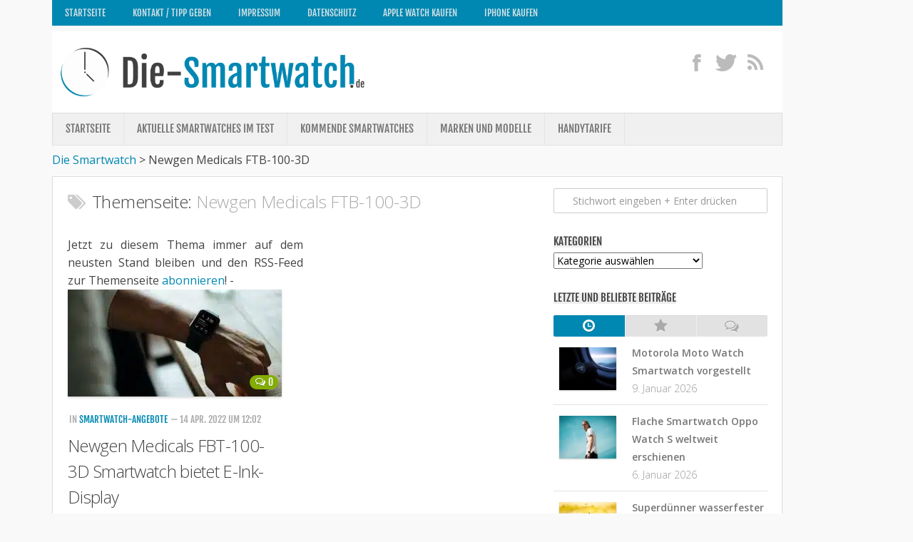

--- FILE ---
content_type: text/html; charset=UTF-8
request_url: https://www.die-smartwatch.de/newgen-medicals-ftb-100-3d
body_size: 27001
content:
<!DOCTYPE html> 
<!--[if lt IE 7 ]>				<html class="no-js ie ie6" lang="de"> <![endif]-->
<!--[if IE 7 ]>					<html class="no-js ie ie7" lang="de"> <![endif]-->
<!--[if IE 8 ]>					<html class="no-js ie ie8" lang="de"> <![endif]-->
<!--[if (gte IE 9)|!(IE)]><!-->	<html class="no-js" lang="de"> <!--<![endif]-->

<head>
	<meta charset="UTF-8">
	<meta name="viewport" content="width=device-width, initial-scale=1.0">
	<meta name="google-site-verification" content="OthPi6vRVKZKP3WuyIiPm_7Bz7ewdJEIcE4aBY2Luj4" />
	<meta name="verification" content="1ae6bd6af8e9fd2bcdc6cb799e6c7c37" />
	<title>Newgen Medicals FTB-100-3D</title>
<link data-rocket-preload as="style" href="https://cdn.wum.rocks/google-fonts/css?family=Open%20Sans%3A300%2C300italic%2C400%2C400italic%2C600%2C600italic%7CFjalla%20One&#038;display=swap" rel="preload">
<link href="https://cdn.wum.rocks/google-fonts/css?family=Open%20Sans%3A300%2C300italic%2C400%2C400italic%2C600%2C600italic%7CFjalla%20One&#038;display=swap" media="print" onload="this.media=&#039;all&#039;" rel="stylesheet">
<style id="wpr-usedcss">a,article,audio,body,code,div,embed,fieldset,footer,form,h1,h2,h3,header,html,i,iframe,img,label,legend,li,nav,object,p,s,span,strong,table,tbody,tr,ul,video{margin:0;padding:0;border:0;font-size:100%;font:inherit;vertical-align:baseline}article,footer,header,nav{display:block}ul{list-style:none}table{border-collapse:collapse;border-spacing:0}body{background:#f9f9f9;height:100%;min-height:100%;font-size:16px;line-height:1.57em;color:#444;font-weight:400}::selection{background:#0088b2;color:#fff}::-moz-selection{background:#0088b2;color:#fff}a{color:#0088b2;text-decoration:none;outline:0}a:hover{color:#444}img{max-width:100%;height:auto}a{-webkit-transition-property:background color;-webkit-transition-duration:.2s;-webkit-transition-timing-function:ease;-moz-transition-property:background color;-moz-transition-duration:.2s;-moz-transition-timing-function:ease;-o-transition-property:background color;-o-transition-duration:.2s;-o-transition-timing-function:ease;transition-property:background color;transition-duration:.2s;transition-timing-function:ease}a img{-webkit-transition-property:opacity;-webkit-transition-duration:.2s;-webkit-transition-timing-function:ease;-moz-transition-property:opacity;-moz-transition-duration:.2s;-moz-transition-timing-function:ease;-o-transition-property:opacity;-o-transition-duration:.2s;-o-transition-timing-function:ease;transition-property:opacity;transition-duration:.2s;transition-timing-function:ease}strong{font-weight:600}li{list-style:none}.left{float:left}.right{float:right}.clear{clear:both;display:block;overflow:hidden;visibility:hidden;width:0;height:0}.fix:after,.fix:before{content:"";display:table}.fix:after{clear:both}.fix{zoom:1}.group:after,.group:before{content:"";display:table}.group:after{clear:both}.group{zoom:1}button,input,label,select,textarea{font-size:14px}button::-moz-focus-inner,input::-moz-focus-inner{border:0;padding:0}button,input[type=submit],input[type=text],textarea{margin:0;box-sizing:border-box;-moz-box-sizing:border-box;-webkit-box-sizing:border-box}button,input,textarea{-moz-appearance:none;-webkit-appearance:none;transition:all .2s ease;-o-transition:.2s;-moz-transition:.2s;-webkit-transition:.2s}input[type=checkbox]{-moz-appearance:checkbox;-webkit-appearance:checkbox}input[type=radio]{-moz-appearance:radio;-webkit-appearance:radio}label{font-weight:700;color:#444}input[type=text],textarea{background:#fff;border:1px solid #ccc;color:#777;display:block;max-width:100%;outline:0;padding:7px 8px;-moz-border-radius:2px;-webkit-border-radius:2px;border-radius:2px}input[type=text]:focus,textarea:focus{border-color:#bbb;color:#444;-moz-box-shadow:0 0 3px rgba(0,0,0,.2);-webkit-box-shadow:0 0 3px rgba(0,0,0,.2);box-shadow:0 0 3px rgba(0,0,0,.2)}label .required{color:#0088b2}button[type=submit],input[type=submit]{background:#0088b2;color:#fff;text-shadow:0 1px 0 rgba(0,0,0,.3);padding:8px 14px;font-weight:700;display:inline-block;border:none;cursor:pointer;-moz-border-radius:3px;-webkit-border-radius:3px;border-radius:3px}button[type=submit]:hover,input[type=submit]:hover{background:#444}.text{font-size:16.5px;line-height:159%;text-rendering:optimizeLegibility}.text a:active,.text a:focus{outline:0}.text p{margin-bottom:14px}.text ul{margin:14px 0 14px 30px}.text ul ul{margin-top:4px;margin-bottom:4px}.text ul li{list-style:square}.text code{font-family:Monaco,"Courier New","DejaVu Sans Mono","Bitstream Vera Sans Mono",monospace;font-size:11px}.text code{background:#eee;padding:0 3px}.text table{margin-bottom:1.5em;width:100%;text-align:center}.text table tr.alt{background:#f2f2f2}h1,h2,h3{color:#444;font-weight:600}.text h1 span,.text h2 span,.text h3 span{color:#bbb}.text h1,.text h2,.text h3{margin:0 0 14px;font-weight:300}.text h1{font-size:32px;line-height:1.3em;letter-spacing:-1px}.text h2{font-size:28px;line-height:1.3em;letter-spacing:-.7px}.text h3{font-size:24px;line-height:1.3em;letter-spacing:-.5px}.heading{font-weight:400;font-size:20px;text-transform:uppercase;margin:0 0 14px}.heading i{font-size:26px;margin-right:6px}.body-wrapper{min-width:1024px;height:100%}.container{max-width:1122px;min-width:1122px;width:100%;margin:0 auto}.pad{padding:17px 21px 20px}.content,.content-part{width:100%;position:relative}.content-part{padding-bottom:20px}.main{position:relative;min-height:600px}.main.sidebar-right{background:var(--wpr-bg-604a4a6b-20f5-46ec-807a-d620cb1f745f) right 0 repeat-y;padding-right:340px}.main.sidebar-right .sidebar{float:right;margin-right:-340px}.main.sidebar-right .content-part{float:left}.sidebar{width:340px;padding-bottom:20px;overflow:hidden}.sidebar .pad{padding-left:20px;padding-right:20px}.sidebar-toggle{display:none;background:#fff;border:1px solid #ddd;border-bottom-color:#bbb;text-align:center;cursor:pointer;width:48px;height:48px;margin:15px 15px 0;-moz-border-radius:3px;-webkit-border-radius:3px;border-radius:3px;-moz-box-shadow:0 1px 0 rgba(0,0,0,.06);-webkit-box-shadow:0 1px 0 rgba(0,0,0,.06);box-shadow:0 1px 0 rgba(0,0,0,.06)}.sidebar-toggle i{font-size:38px;padding:5px 0}.grid{margin-right:2.1%;float:left;display:inline;position:relative}.last{clear:right;margin-right:0!important}.one-full{margin-right:0;width:100%;overflow:hidden}.content-part .grid{margin-right:3.2%}body,button,input,label,select,textarea{font-family:'Open Sans',Arial,sans-serif}#footer #copyright,#logo,.entry-comments,.entry-meta,.heading,.nav,.widget-title{font-family:"Fjalla One",sans-serif}.social-module{float:right;padding:20px 0 0;position:relative;z-index:2}.social-module li{display:inline-block;margin-left:6px;line-height:16px;font-size:0}.social-module li a{display:block;position:relative}.social-module .social-tooltip{color:#bbb;font-size:28px;display:inline;position:relative;text-shadow:0 1px 0 rgba(255,255,255,.7)}.social-module .social-tooltip:hover{color:#444;text-decoration:none}.social-module .social-tooltip:hover:after{background:#444;text-shadow:none;top:-30px;font-size:13px;color:#fff;content:attr(title);display:block;left:0;padding:5px 15px;position:absolute;white-space:nowrap;z-index:98;-moz-border-radius:3px;-webkit-border-radius:3px;border-radius:3px}.social-module .social-tooltip:hover:before{top:-4px;left:12px;border:solid;border-color:#444 transparent;border-width:5px 5px 0;content:"";display:block;position:absolute;z-index:99}.page-title{position:relative;z-index:2;margin-bottom:30px}.page-title h1,.page-title h2{color:#444;font-size:24px;font-weight:300;line-height:1.5em;letter-spacing:-.3px}.page-title h1 span,.page-title h2 span{color:#aaa}.page-title i{margin-right:8px;color:#ccc}.nav-container{background:#888;text-transform:uppercase;text-shadow:0 1px 0 rgba(0,0,0,.2)}.nav-toggle{display:none;background:#777;cursor:pointer;float:right;padding:5px 14px;margin:10px 0;color:#fff;font-size:24px;text-shadow:0 1px 0 rgba(0,0,0,.3);-moz-border-radius:3px;-webkit-border-radius:3px;border-radius:3px}.nav-toggle i{display:block}#header{position:relative;z-index:99}#header .pad{padding-top:10px;padding-bottom:10px;background-color:#fff}#logo{font-size:42px;font-weight:400;text-transform:uppercase;float:left;line-height:50px;padding:2px 0}#logo a{display:block;color:#444;float:left;max-width:100%;white-space:nowrap}#logo a img{float:left;display:block;max-width:100%;max-height:80px;height:auto;padding:5px 0;margin:0 auto}#nav-header.nav-container{background:#0088b2;margin-bottom:8px}#nav-header .nav-toggle{background:var(--wpr-bg-51844cd5-eae7-485d-90ac-3e4b93d6f778);color:#fff}@media only screen and (min-width:720px){.nav-wrap{height:auto!important}.nav{font-size:0;position:relative;z-index:9}.nav li a{color:#ccc;display:block;line-height:20px}.nav>li{font-size:15px;border-right:1px solid #999;display:inline-block;position:relative}.nav>li>a{padding:14px 18px}.nav>li:hover>a,.nav>li>a:hover{background:#777}.nav li:hover>a,.nav li>a:hover{color:#fff}.nav li:hover>ul{display:block}.nav ul{display:none;background:#777;position:absolute;left:0;top:48px;width:140px;padding:10px 18px;-webkit-transform:translateZ(0);-moz-box-shadow:0 2px 2px rgba(0,0,0,.15);-webkit-box-shadow:0 2px 2px rgba(0,0,0,.15);box-shadow:0 2px 2px rgba(0,0,0,.15)}.nav ul li{font-size:13px;position:relative;border-bottom:1px solid #888;display:block;padding:0}.nav ul li a{padding:10px 0}.nav ul li:last-child{border-bottom:0!important}.nav ul ul{position:absolute;top:-10px;left:140px}#nav-header .nav{z-index:9}#nav-header .nav li a{color:#fff;color:rgba(255,255,255,.8)}#nav-header .nav>li{background:var(--wpr-bg-bbc8623c-cd49-42d1-bf22-407fcd7d15d7) right repeat-y;padding-right:2px;border-right:none}#nav-header .nav>li:hover>a,#nav-header .nav>li>a:hover{background:var(--wpr-bg-a26f76db-8744-4727-99e9-049e6d8bb452)}#nav-header .nav li:hover>a,#nav-header .nav li>a:hover{color:#fff}#nav-header .nav ul{background:var(--wpr-bg-3d1a13a5-2e91-43a2-83ad-32e4a8a06de7) #0088b2}#nav-header .nav ul li{background:var(--wpr-bg-c1829eb3-cffa-4304-8c1c-7c8dbefcf39a) bottom repeat-x;border-bottom:none}#nav-header .nav ul li:last-child{background:0 0!important}}@media only screen and (max-width:719px){.nav{font-family:'Open Sans',Arial,sans-serif;font-weight:600}.nav-container{text-transform:none;padding:0 15px}.nav-toggle{display:block}.nav-wrap{position:relative;float:left;width:100%;height:0;overflow:hidden}.nav-wrap.transition{-webkit-transition:height .35s;-moz-transition:height .35s;-o-transition:height .35s;transition:height .35s ease}.expand .nav-wrap{height:auto}.nav{float:left;width:100%;padding-bottom:15px}.nav li a{background:#777;color:#ccc;line-height:20px;display:block;padding:8px 18px;margin-bottom:2px;-moz-border-radius:3px;-webkit-border-radius:3px;border-radius:3px}.nav>li{font-size:14px}.nav li>a:hover{background:#666;color:#fff}.nav ul{display:block!important;margin-left:40px}.nav ul li{font-size:13px}.nav ul li a{padding-top:6px;padding-bottom:6px}#nav-header .nav li a{background:url(https://www.die-smartwatch.de/wp-content/themes/typegrid11/img/ie/opacity-10.png);color:#fff;color:rgba(255,255,255,.8)}#nav-header .nav li>a:hover{background:var(--wpr-bg-6f09a0f4-6d7d-42bf-b517-d0e8a20742a4);color:#fff}}#nav-subheader.nav-container{background:#f0f0f0;border:1px solid #ddd;margin-bottom:8px;text-shadow:0 1px 0 rgba(255,255,255,.5);-moz-box-shadow:0 -1px 0 #fff,inset 0 -1px 0 rgba(255,255,255,.5);-webkit-box-shadow:0 -1px 0 #fff,inset 0 -1px 0 rgba(255,255,255,.5);box-shadow:0 -1px 0 #fff,inset 0 -1px 0 rgba(255,255,255,.5)}#nav-subheader .nav-toggle{background:#ddd;color:#777;text-shadow:0 1px 0 rgba(255,255,255,.3);-moz-box-shadow:0 1px 0 #fff,inset 0 1px 0 rgba(0,0,0,.08);-webkit-box-shadow:0 1px 0 #fff,inset 0 1px 0 rgba(0,0,0,.08);box-shadow:0 1px 0 #fff,inset 0 1px 0 rgba(0,0,0,.08)}@media only screen and (min-width:720px){#nav-subheader .nav{z-index:8}#nav-subheader .nav li a{color:#777}#nav-subheader .nav>li>a{padding:12px 18px}#nav-subheader .nav>li{border-right:1px solid #e5e5e5}#nav-subheader .nav>li:hover>a,#nav-subheader .nav>li>a:hover{background:#e5e5e5}#nav-subheader .nav li:hover>a,#nav-subheader .nav li>a:hover{color:#444}#nav-subheader .nav ul{background:#e5e5e5;top:44px}#nav-subheader .nav ul li{border-bottom:1px solid #ddd}#nav-subheader .nav ul ul{top:-10px}}@media only screen and (max-width:719px){#nav-subheader.nav-container{margin-bottom:0;border-bottom:0}#nav-subheader .nav li a{background:#ddd;color:#666}#nav-subheader .nav li>a:hover{background:#ccc;color:#444}}#page{padding-bottom:40px}#page .container-inner{background:#fff;border:1px solid #ddd;border-bottom-color:#ccc;-moz-box-shadow:0 -1px 0 #fff,0 1px 1px rgba(0,0,0,.06);-webkit-box-shadow:0 -1px 0 #fff,0 1px 1px rgba(0,0,0,.06);box-shadow:0 -1px 0 #fff,0 1px 1px rgba(0,0,0,.06)}#footer{background:#262626;color:#ccc;width:100%}#footer h3{color:#fff;padding:4px 0 6px}#footer a{color:#777}#footer a:hover{color:#ccc}#footer .pad{padding-top:0;padding-bottom:30px}#footer-content{padding-top:30px}#footer-content.pad{padding-top:30px}#footer-content .grid{margin:0;width:100%;text-align:center}#footer-bottom{border-top:1px solid #393939;position:relative}#footer-bottom #copyright{color:#777;text-shadow:0 1px 0 rgba(0,0,0,.4);font-size:13px;margin-top:20px;text-transform:uppercase;line-height:20px;text-align:center}.social-module#footer-social{float:none}.social-module#footer-social .social-tooltip{text-shadow:0 1px 0 rgba(0,0,0,.4)}#breadcrumb{background:#1c1c1c;border-bottom:1px solid #2b2b2b;padding:14px 0}#breadcrumb .pad{padding-top:0;padding-bottom:0}#nav-footer.nav-container{background:#333;border-top:1px solid #393939;text-shadow:0 1px 0 rgba(0,0,0,.3)}#nav-footer .nav-toggle{background:#2c2c2c;color:#fff;text-shadow:0 1px 0 rgba(0,0,0,.3);-moz-box-shadow:0 1px 0 rgba(255,255,255,.08),inset 0 1px 0 rgba(0,0,0,.08);-webkit-box-shadow:0 1px 0 rgba(255,255,255,.08),inset 0 1px 0 rgba(0,0,0,.08);box-shadow:0 1px 0 rgba(255,255,255,.08),inset 0 1px 0 rgba(0,0,0,.08)}@media only screen and (min-width:720px){#nav-footer .nav{z-index:20;text-align:center}#nav-footer .nav li a{color:#999}#nav-footer .nav>li>a{padding:12px 18px}#nav-footer .nav>li{border-right:1px solid #393939}#nav-footer .nav>li:first-child{border-left:1px solid #393939}#nav-footer .nav>li:hover>a,#nav-footer .nav>li>a:hover{background:#333}#nav-footer .nav li:hover>a,#nav-footer .nav li>a:hover{color:#ccc}#nav-footer .nav ul{background:#333;bottom:44px;top:auto;text-align:left;-moz-box-shadow:0 -2px 2px rgba(0,0,0,.15);-webkit-box-shadow:0 -2px 2px rgba(0,0,0,.15);box-shadow:0 -2px 2px rgba(0,0,0,.15)}#nav-footer .nav ul li{border-bottom:1px solid #393939}#nav-footer .nav ul ul{top:-10px}#nav-footer .nav ul ul{position:absolute;top:auto;bottom:-10px;left:140px}}.entry{position:relative}.entry-list{margin-right:-30px}.entry-list .entry-row{margin-left:-30px;padding-left:30px;float:left;width:100%;border-bottom:1px solid #eee;margin-bottom:30px;position:relative}.entry-list .entry-row:last-child{border:none;margin-bottom:0}.entry-list .entry{width:50%;float:left}.entry-list .entry-inner{margin-right:30px}.excerpt{font-weight:300;color:#888;margin-top:-10px;padding-bottom:16px}.entry-thumbnail{width:100%}.entry-thumbnail{position:relative;margin-bottom:20px}.entry-thumbnail img{display:block;width:300px;height:150px;-moz-box-shadow:0 2px 3px rgba(0,0,0,.15);-webkit-box-shadow:0 2px 3px rgba(0,0,0,.15);box-shadow:0 2px 3px rgba(0,0,0,.15)}.entry-comments{background:#83ad02;font-size:14px;line-height:20px;color:#fff;display:block;padding:0 7px;position:relative;position:absolute;bottom:10px;right:10px;text-shadow:0 1px 0 rgba(0,0,0,.2);z-index:10;-moz-border-radius:12px;-webkit-border-radius:12px;border-radius:12px}.entry-comments:hover{color:#fff}.entry-comments i{position:relative;top:-1px;margin-right:2px}.entry-meta{text-transform:uppercase;font-size:13px}.entry-meta li{color:#aaa;display:block;float:left;margin:0 2px 6px}.entry-meta span{color:#444;font-weight:700;display:block}.entry-title{color:#444;font-weight:400;margin-bottom:20px;font-size:24px;font-weight:300;letter-spacing:-.7px;line-height:1.5em}.entry-title a{color:#444}.entry-title a:hover{color:#0088b2}.more-link-wrap{margin-bottom:14px}.more-link{font-size:14px}.more-link i{margin-right:6px}.entry-nav{margin:0}.entry-nav a{font-size:18px;font-weight:700}.jp-play-bar,.jp-volume-bar-value{background-color:#83ad02}.jp-volume-bar{border:1px solid #262626}.jp-seek-bar,.jp-volume-bar{background-color:#383838}.jp-seek-bar{width:100%;min-width:100%}.jp-pause,.jp-play{width:25px;height:30px;z-index:1;outline:0;margin:16px 0 0 9px}.jp-pause,.jp-play{top:0;left:0}.jp-seek-bar{width:0;height:5px;cursor:pointer;-webkit-border-radius:1px;-moz-border-radius:1px;border-radius:1px}.jp-play-bar{width:0;height:5px;-webkit-border-radius:1px;-moz-border-radius:1px;border-radius:1px;-moz-box-shadow:inset 0 1px 0 rgba(255,255,255,.25);-webkit-box-shadow:inset 0 1px 0 rgba(255,255,255,.25);box-shadow:inset 0 1px 0 rgba(255,255,255,.25)}.jp-volume-bar{position:relative;overflow:hidden;width:38px;height:5px;margin-top:1px;cursor:pointer;-webkit-border-radius:1px;-moz-border-radius:1px;border-radius:1px;-moz-box-shadow:0 1px 0 rgba(255,255,255,.06);-webkit-box-shadow:0 1px 0 rgba(255,255,255,.06);box-shadow:0 1px 0 rgba(255,255,255,.06)}.jp-volume-bar{top:0;left:0}.jp-volume-bar-value{width:0;height:5px;-webkit-border-radius:1px;-moz-border-radius:1px;border-radius:1px;-moz-box-shadow:inset 0 1px 0 rgba(255,255,255,.25);-webkit-box-shadow:inset 0 1px 0 rgba(255,255,255,.25);box-shadow:inset 0 1px 0 rgba(255,255,255,.25)}.jp-mute,.jp-unmute{width:17px;height:13px;z-index:1;outline:0;margin-top:15px}.jp-mute,.jp-unmute{top:2px;right:58px}.jp-unmute{display:none}.ads-footer{background:#f9f9f9;border-top:1px solid #eee;text-align:center;padding:6px 0}.ads-footer img,.ads-footer ul div{margin:0 auto;display:block;max-width:100%;height:auto}.ads-footer li{padding-bottom:0!important}.ads-footer .widget-title{display:none!important}.ads-footer .one-full{margin-bottom:0!important}.widget{color:#777;font-size:14px}.widget a{color:#777;font-weight:700}.widget a:hover{color:#0088b2}.widget-title{font-weight:400;font-size:15px;text-transform:uppercase;margin-bottom:6px}.widget-title span{display:block;float:left;line-height:16px;padding:0 8px}.widget-title span span{background:0 0;padding:0;margin:0}.widget-title a,.widget-title a:hover{color:#444;font-weight:400}.widget-title a img{display:none;float:left;margin:3px 7px 0 0}.sidebar .widget{padding:16px 20px}.sidebar .widget-title{margin-left:-20px;margin-right:-19px;padding:0 20px}.sidebar .widget-title span{background-color:#eee;color:#444;padding:0;display:block;float:left}.widget_categories ul li,.widget_nav_menu ul li a,.widget_wpb_tabs .wpb-tab li{padding:10px 0;border-bottom:1px solid #e2e2e2;-moz-box-shadow:0 1px 0 rgba(255,255,255,.5);-webkit-box-shadow:0 1px 0 rgba(255,255,255,.5);box-shadow:0 1px 0 rgba(255,255,255,.5)}.widget_search .widget-title,.widget_text .widget-title{margin-bottom:20px}.widget_categories ul li{color:#999}.widget_categories ul li a{background:var(--wpr-bg-cf7ec5a7-3fcf-466e-865b-49c7799ea7d9) 0 6px no-repeat;background-size:12px 12px;padding-left:20px;display:inline-block}.widget_nav_menu ul li a:hover{background-color:#f4f4f4}.widget_nav_menu ul li a{background:var(--wpr-bg-931352f4-feeb-4b0e-a10c-4813a7383048) 4px 16px no-repeat;background-size:12px 12px;padding-left:20px;display:block}.widget_nav_menu li li a{background-position:14px 16px;padding-left:30px}.widget_nav_menu li li li a{background-position:24px 16px;padding-left:40px}.widget_nav_menu ul ul,.widget_nav_menu ul ul ul{border:0}.widget_search input.search{background:var(--wpr-bg-ebd2af24-fd96-4ab7-8a10-3e785a16c7e1) 8px 11px no-repeat #fff;background-size:12px 12px;color:#999;padding-left:26px;width:100%}.widget_search input.search:focus{color:#444}.widget_search label.screen-reader-text{display:none}.sidebar .widget.widget_text{font-size:13px}.widget_text .textwidget p{margin-bottom:10px}.widget_wpb_tabs .wpb-tabs{padding-top:10px}.widget_wpb_tabs .wpb-tabs li{background:0 0;padding:0;float:left;display:block}.widget_wpb_tabs .wpb-tabs.tabs-3 li{width:33.3%}.widget_wpb_tabs .wpb-tabs li a{color:#aaa;display:block;background:#e2e2e2;border-left:1px solid #eee;position:relative;text-align:center;-moz-box-shadow:inset 0 1px 0 rgba(0,0,0,.04),0 1px 0 rgba(255,255,255,.5);-webkit-box-shadow:inset 0 1px 0 rgba(0,0,0,.04),0 1px 0 rgba(255,255,255,.5);box-shadow:inset 0 1px 0 rgba(0,0,0,.04),0 1px 0 rgba(255,255,255,.5)}.widget_wpb_tabs .wpb-tabs li a:hover{color:#0088b2}.widget_wpb_tabs .wpb-tabs li:first-child a{border-left:0;-moz-border-radius:2px 0 0 2px;-webkit-border-radius:2px 0 0 2px;border-radius:2px 0 0 2px}.widget_wpb_tabs .wpb-tabs li:last-child a{-moz-border-radius:0 2px 2px 0;-webkit-border-radius:0 2px 2px 0;border-radius:0 2px 2px 0}.widget_wpb_tabs .wpb-tabs li a.active{background:#0088b2;color:#fff}.widget_wpb_tabs .wpb-tabs li i{font-size:20px;margin:5px auto;text-shadow:0 1px 0 rgba(255,255,255,.7)}.widget_wpb_tabs .wpb-tabs li a.active i{text-shadow:0 1px 0 rgba(0,0,0,.15)}.widget_wpb_tabs .wpb-tabs li a.active:hover{color:#fff}.widget_wpb_tabs .wpb-tabs li span{display:none}.widget_wpb_tabs ul{padding:0;width:100%}.widget_wpb_tabs ul.wpb-tab{display:none}.widget_wpb_tabs li{padding:15px 0;width:100%}.widget_wpb_tabs .wpb-tab a{display:block}.widget_wpb_tabs a img{display:block;width:80px;display:block;margin:5px auto auto;height:60px;-moz-box-shadow:0 1px 2px rgba(0,0,0,.2);-webkit-box-shadow:0 1px 2px rgba(0,0,0,.2);box-shadow:0 1px 2px rgba(0,0,0,.2)}.widget_wpb_tabs a span{display:block}.widget_wpb_tabs .wpb-thumb{position:relative;float:left}.widget_wpb_tabs .wpb-thumb-enabled a{padding-left:110px}.widget_wpb_tabs .wpb-thumb{width:96px;margin-left:-110px}.widget_wpb_tabs .list-comments .wpb-thumb-enabled a{padding-left:78px}.widget_wpb_tabs .list-comments .wpb-thumb{width:64px;margin-left:-78px}.widget_wpb_tabs .wpb-text i{font-style:normal;display:block;float:left;width:100%;-webkit-transition-property:background color;-webkit-transition-duration:.2s;-webkit-transition-timing-function:ease;-moz-transition-property:background color;-moz-transition-duration:.2s;-moz-transition-timing-function:ease;-o-transition-property:background color;-o-transition-duration:.2s;-o-transition-timing-function:ease;transition-property:background color;transition-duration:.2s;transition-timing-function:ease}.widget_wpb_tabs .wpb-text i.meta{color:#999;font-style:normal;font-weight:300}.flexslider a:active,.flexslider a:focus{outline:0}.slides{margin:0;padding:0;list-style:none}.flexslider{margin:0;padding:0}.flexslider .slides>li{display:none;-webkit-backface-visibility:hidden}.flexslider .slides img{width:100%;height:360px;display:block}.slides:after{content:".";display:block;clear:both;visibility:hidden;line-height:0;height:0}html{-webkit-font-smoothing:antialiased}* html .slides{height:1%}.no-js .slides>li:first-child{display:block}.flexslider{position:relative;zoom:1}.flexslider .slides{zoom:1}.flexslider .slides>li{overflow:hidden}a.button{background:#0088b2;color:#fff;font-size:13px;padding:6px 12px;display:inline-block;text-shadow:0 1px 0 rgba(0,0,0,.2);-moz-border-radius:4px;-webkit-border-radius:4px;border-radius:4px}a.button:hover{background-color:#666}a.button:active{background-color:#555}.alert{position:relative;padding:12px 30px 12px 20px;text-align:center;font-size:12px;margin:0 0 20px;border:1px solid}.alert a{color:#444}.alert .alert-close{opacity:.4;font-size:18px;width:18px;height:18px;display:block;position:absolute;top:12px;right:10px}.alert .alert-close:hover{opacity:1}.alert .alert-close i{display:block}.alert.warning{background:#fbeed5;border-color:#e4ddb7;color:#ad8643}.alert.success{background:#dff0d8;border-color:#c1e1b4;color:#468847}.alert.error{background:#f2dede;border-color:#e3bfbf;color:#b94a48}.tabs{width:99.4%;margin-bottom:20px;font-size:13px}ul.tabs-nav{margin:0 0 0 1px;padding:0;width:100%;z-index:2;position:relative}ul.tabs-nav li{list-style:none}ul.tabs-nav li a{background:#f6f6f6;color:#777;border:1px solid #e5e5e5;border-bottom:0;display:inline-block;float:left;padding:9px 14px;margin-left:-1px}ul.tabs-nav li a:hover{color:#444;cursor:pointer}ul.tabs-nav li a.active{border-top-color:#0088b2;color:#0088b2;background:#fff;margin-bottom:-1px;padding-bottom:10px}.tab{background:#fff;display:none;border:1px solid #e5e5e5;float:left;width:�100%}.accordion{border-bottom:1px solid #eee;padding-top:14px;margin-bottom:14px}.accordion .title a{font-weight:700;border-top:1px solid #eee;color:#777;display:block;padding:16px 20px;position:relative}.accordion .title a:hover{color:#0088b2}.accordion .title i{font-size:18px;margin-right:10px;position:relative;bottom:-2px}.accordion .title.active a{color:#0088b2}.accordion .title.active a:hover{background:0 0}.accordion .inner{padding:0 20px 20px 50px}.sidebar .accordion,.sidebar .accordion .title a{border-color:#e2e2e2}.sidebar .accordion{-moz-box-shadow:0 1px 0 rgba(255,255,255,.5);-webkit-box-shadow:0 1px 0 rgba(255,255,255,.5);box-shadow:0 1px 0 rgba(255,255,255,.5)}.sidebar .accordion .title a{-moz-box-shadow:inset 0 1px 0 rgba(255,255,255,.5);-webkit-box-shadow:inset 0 1px 0 rgba(255,255,255,.5);box-shadow:inset 0 1px 0 rgba(255,255,255,.5)}#footer .accordion,#footer .accordion .title a{border-color:#2c2c2c}#footer .accordion .title a:hover{color:#ccc;text-decoration:none}.toggle{margin-bottom:20px;border:1px solid #eee}.toggle .title{font-weight:700;color:#777;padding:16px 20px;position:relative;cursor:pointer}.toggle .title:hover{color:#0088b2}.toggle .title.active{color:#0088b2}.toggle .title i{font-size:18px;margin-right:10px;position:relative;bottom:-2px}.toggle .inner{display:none;border-top:1px solid #eee}.toggle .inner .content{padding:20px;width:auto}.sidebar .toggle,.sidebar .toggle .inner{border-color:#e2e2e2}.sidebar .toggle{-moz-box-shadow:0 1px 0 rgba(255,255,255,.7);-webkit-box-shadow:0 1px 0 rgba(255,255,255,.7);box-shadow:0 1px 0 rgba(255,255,255,.7)}#footer .toggle,#footer .toggle .inner{border-color:#2c2c2c}#footer .toggle .title{color:#999}#footer .toggle .title.active,#footer .toggle .title:hover{color:#ccc}@media (-webkit-min-device-pixel-ratio:2),(min-resolution:192dpi){.widget_nav_menu ul li a{background-image:url(https://www.die-smartwatch.de/wp-content/themes/typegrid11/img/widgets/arrow@2x.png)}.widget_categories ul li a{background-image:var(--wpr-bg-b80f7cf3-a656-47a2-bb92-a1277d2f8355)}.widget_search input.search{background-image:var(--wpr-bg-5f0f11d9-0384-40ec-9877-7156dda03716)}}#sharetop_rss{width:330px;padding-right:10px;text-align:justify}.image a{width:254px;height:134px;margin:1px 0 10px}@media only screen and (max-width:1000px){.container{padding-right:0!important}}@media only screen and (min-width:1000px){#menu-footer.nav>li{font-size:13px;display:inline-block;position:relative}#menu-footer.nav>li>a{padding:8px 18px 6px}}@font-face{font-family:'Fjalla One';font-style:normal;font-weight:400;font-display:swap;src:url(https://cdn.wum.rocks/google-fonts/stuff/3e5c1b2dc56638b9d43b1227abee4c770e13feb0/4806fda2bd0897f8e0bd654c757f3055b3cae003.woff2) format('woff2');unicode-range:U+0000-00FF,U+0131,U+0152-0153,U+02BB-02BC,U+02C6,U+02DA,U+02DC,U+2000-206F,U+2074,U+20AC,U+2122,U+2191,U+2193,U+2212,U+2215,U+FEFF,U+FFFD}@font-face{font-family:'Open Sans';font-style:normal;font-weight:300;font-stretch:100%;font-display:swap;src:url(https://cdn.wum.rocks/google-fonts/stuff/3e5c1b2dc56638b9d43b1227abee4c770e13feb0/6d6653848ee20204a3ae881f7361942113e964a9.woff2) format('woff2');unicode-range:U+0000-00FF,U+0131,U+0152-0153,U+02BB-02BC,U+02C6,U+02DA,U+02DC,U+2000-206F,U+2074,U+20AC,U+2122,U+2191,U+2193,U+2212,U+2215,U+FEFF,U+FFFD}@font-face{font-family:'Open Sans';font-style:normal;font-weight:400;font-stretch:100%;font-display:swap;src:url(https://cdn.wum.rocks/google-fonts/stuff/3e5c1b2dc56638b9d43b1227abee4c770e13feb0/6d6653848ee20204a3ae881f7361942113e964a9.woff2) format('woff2');unicode-range:U+0000-00FF,U+0131,U+0152-0153,U+02BB-02BC,U+02C6,U+02DA,U+02DC,U+2000-206F,U+2074,U+20AC,U+2122,U+2191,U+2193,U+2212,U+2215,U+FEFF,U+FFFD}@font-face{font-family:'Open Sans';font-style:normal;font-weight:600;font-stretch:100%;font-display:swap;src:url(https://cdn.wum.rocks/google-fonts/stuff/3e5c1b2dc56638b9d43b1227abee4c770e13feb0/6d6653848ee20204a3ae881f7361942113e964a9.woff2) format('woff2');unicode-range:U+0000-00FF,U+0131,U+0152-0153,U+02BB-02BC,U+02C6,U+02DA,U+02DC,U+2000-206F,U+2074,U+20AC,U+2122,U+2191,U+2193,U+2212,U+2215,U+FEFF,U+FFFD}button.close{-webkit-appearance:none;padding:0;cursor:pointer;background:0 0;border:0;float:right;font-size:21px;font-weight:700;line-height:1;color:#000;text-shadow:0 1px 0 #fff;opacity:.2;font-family:inherit;text-transform:none;overflow:visible;margin:0;font:inherit;color:inherit}:root.ccm-blocked,body.ccm-blocked{overflow:hidden!important}:root.ccm--is-loading{filter:brightness(.8) grayscale(50%);cursor:wait}:root.ccm--is-loading *{pointer-events:none}.ccm-root,.ccm-root *{color:revert;background:revert;margin:revert;padding:revert;border:revert;border-radius:revert;width:revert;height:revert;max-height:revert;min-height:revert;max-width:revert;min-width:revert;outline:revert;text-align:revert;line-height:revert;filter:revert;pointer-events:revert;overflow:revert;display:revert;visibility:revert;box-shadow:revert;float:revert;position:revert;top:revert;right:revert;bottom:revert;left:revert;opacity:revert;transform:revert;-webkit-text-size-adjust:none;box-sizing:border-box}.ccm-root ::after,.ccm-root ::before,.ccm-root::after,.ccm-root::before{content:none}.ccm-root{font-weight:300;font-style:normal;font-size:15px;line-height:1.4;text-align:left;color:#424242;contain:style}.ccm-root [role=document][tabindex]::before{display:block;content:'';position:absolute;left:-8px;top:0;bottom:5px;width:0;border-left:2.5px solid #fff0;transition:border-color 125ms ease-in-out;border-radius:1px}.ccm-root [role=document][tabindex]:focus-visible::before,.ccm-root [role=document][tabindex]:focus::before{border-left-color:rgba(127,127,127,.125)}.ccm-root [role=document][tabindex]:focus,.ccm-root [role=document][tabindex]:focus-visible{outline:0;box-shadow:none}.ccm-root a:link,.ccm-root a:visited{color:#2d75c9}.ccm-root a:hover{color:#2d75c9}.ccm-root a:focus{color:#2d75c9}.ccm-root p{display:block;margin:0 0 15px;padding:0;font-weight:inherit;font-style:inherit;font-size:inherit;line-height:inherit}.ccm-root strong{font-weight:500}.ccm-root ul{display:block;margin:0;padding:0;font-size:inherit;list-style:none}.ccm-root ul li{display:block;margin:0;padding:0;background:0 0}.ccm-root input[type=checkbox]::after,.ccm-root input[type=checkbox]::before,.ccm-root input[type=checkbox]:checked::after,.ccm-root input[type=checkbox]:checked::before,.ccm-root input[type=radio]::after,.ccm-root input[type=radio]::before,.ccm-root input[type=radio]:checked::after,.ccm-root input[type=radio]:checked::before,.ccm-root ul li::before,.ccm-root ul li::marker{content:none;content:revert}.ccm-root .button,.ccm-root button{display:inline-block;display:-webkit-inline-flex;display:inline-flex;position:static;justify-content:center;align-items:center;margin:0;padding:0 20px;width:auto;height:41px;min-width:0;min-height:0;max-width:100%;max-height:none;font-weight:inherit;font-style:inherit;font-size:inherit;line-height:1;text-align:center;white-space:normal;color:#524f4f;background:#dedede;border:3px solid #dedede;border-radius:0;box-shadow:none;transition:all 128ms ease-out 0s;cursor:pointer;-webkit-appearance:none;appearance:none}.ccm-root .button:link,.ccm-root .button:visited{text-decoration:none;color:#524f4f}.ccm-root .button:focus,.ccm-root .button:hover,.ccm-root button:focus,.ccm-root button:hover{display:inline-block;display:-webkit-inline-flex;display:inline-flex;margin:0;padding:0 20px;text-decoration:none;color:#524f4f;background-color:#bdbdbd;border:3px solid #bdbdbd;border-radius:0;box-shadow:none}.ccm-root button:focus{outline:0}.ccm-root .button::after,.ccm-root .button::before,.ccm-root button::after,.ccm-root button::before{content:none}.ccm-root .button.ccm--decline-cookies,.ccm-root button.ccm--decline-cookies{color:#524f4f;background-color:#dedede;border-color:#dedede}.ccm-root .button.ccm--decline-cookies:link,.ccm-root .button.ccm--decline-cookies:visited{color:#524f4f}.ccm-root .button.ccm--decline-cookies:focus,.ccm-root .button.ccm--decline-cookies:hover,.ccm-root button.ccm--decline-cookies:focus,.ccm-root button.ccm--decline-cookies:hover{color:#524f4f;background-color:#bdbdbd;border-color:#bdbdbd}.ccm-root input[type=checkbox]{display:inline-block;position:static;margin:0;padding:0;width:auto;height:auto;min-width:0;min-height:0;opacity:1;-webkit-appearance:checkbox;-moz-appearance:checkbox;appearance:auto}.ccm-root input[type=checkbox]::after,.ccm-root input[type=checkbox]::before{display:inline;position:static;width:auto;height:auto;min-width:0;min-height:0;font-family:inherit;font-weight:inherit;font-size:inherit;line-height:inherit;color:inherit;background:0 0;border:none}.ccm-root input[type=checkbox]+label{position:relative;margin:0;font-size:inherit;line-height:inherit;color:inherit;cursor:pointer}.ccm-root input[type=checkbox]+label::after,.ccm-root input[type=checkbox]+label::before,.ccm-root input[type=checkbox]:checked+label::after,.ccm-root input[type=checkbox]:checked+label::before,.ccm-root input[type=checkbox]:not(:checked)+label::after,.ccm-root input[type=checkbox]:not(:checked)+label::before{margin:0;padding:0}.ccm-root input[type=checkbox][disabled]+label{pointer-events:none}.ccm-root .ccm--tree-node{position:relative;margin-top:0}.ccm-root .ccm--tree-node-toggle{display:block;position:absolute;top:0;right:100%;margin:-5px;padding:5px;width:30px;height:30px;color:inherit;background:#fff0;border:none;border-radius:50%;transition:transform 64ms ease-out 0s}.ccm-root .ccm--tree-node-toggle:focus,.ccm-root .ccm--tree-node-toggle:hover{display:inline;margin:-5px;padding:5px;width:30px;height:30px;color:inherit;background:#fff0;border:none;border-radius:50%;transition:transform 64ms ease-out 0s}.ccm-root .ccm--tree-node-toggle::after,.ccm-root .ccm--tree-node-toggle::before{content:'';display:block;position:absolute;top:10px;left:12px;width:0;height:0;border:6px solid;border-color:#fff0 #fff0 #fff0 #555;transition:opacity 128ms ease-out 0s,border-color 128ms ease-out 0s}.ccm-root .ccm--tree-node-toggle::before{opacity:0;filter:blur(2px)}.ccm-root .ccm--tree-node-toggle:focus::before{opacity:.8}.ccm-root .ccm--tree-node-toggle:focus::after,.ccm-root .ccm--tree-node-toggle:hover::after{border-color:#fff0 #fff0 #fff0 #278ddd}.ccm-root .ccm--tree-node.ccm--tree-node--open .ccm--tree-node-toggle{transform:rotate(45deg)}.ccm-root .ccm--tree-node.ccm--tree-node--open .ccm--tree-node-toggle::after,.ccm-root .ccm--tree-node.ccm--tree-node--open .ccm--tree-node-toggle::before{transform:translate(2px,1px)}.ccm-root .ccm--tree-node:not(.ccm--tree-node--open) .ccm--collapsable{display:none}.ccm-modal{display:block;position:fixed;top:auto;right:0;bottom:100%;left:0;width:100%;height:100%;background:#fff0;pointer-events:none;opacity:0;z-index:2147483647;transition:opacity .4s ease-out 0s;visibility:hidden}.ccm-modal.ccm-show{top:0;bottom:0;pointer-events:auto;opacity:1;visibility:visible}.ccm-modal.ccm--is-blocking{background-color:rgba(0,0,0,.3)}.ccm-modal-inner{display:-webkit-flex;display:flex;-webkit-flex-flow:column nowrap;flex-flow:column nowrap;position:absolute;top:0;left:0;transform:none;width:100%;height:auto;max-width:none;max-height:100%;background:#fff;transition:all 1s cubic-bezier(0,0,0,1) 0s;box-shadow:0 0 20px 0 rgba(0,0,0,.4)}.ccm-modal.ccm-control-panel .ccm-modal-inner{height:100%}.ccm--tcf-enabled .ccm-modal.ccm-widget .ccm-modal-inner{max-height:100%!important}@media screen and (min-width:64.0625em){.ccm-modal-inner{top:50%;left:0;transform:translate(-50%,-50%);width:90%;height:auto;max-width:640px;max-height:90%}.ccm-modal.ccm-show .ccm-modal-inner{left:50%;max-height:60%}.ccm-modal.ccm-show.ccm-control-panel .ccm-modal-inner{height:auto;max-height:80%}.ccm--is-ie .ccm-modal.ccm-show .ccm-modal-inner{height:90%}.ccm-modal:not(.ccm--is-blocking){right:auto;bottom:auto;width:0;height:0}.ccm-modal:not(.ccm--is-blocking) .ccm-modal-inner{position:fixed}.ccm--tcf-enabled .ccm-widget .ccm-modal-inner{max-width:720px}}@media screen and (min-width:64.0625em) and (max-height:50em){.ccm-modal.ccm-show .ccm-modal-inner{max-height:80%}}@media screen and (max-width:64em){.ccm-modal.ccm-widget .ccm-modal-inner{top:auto;bottom:0}}@media screen and (max-width:40em){.ccm-modal.ccm-widget .ccm-modal-inner{max-height:80%}}@media screen and (max-width:40em) and (min-height:50.75em){.ccm-modal.ccm-widget .ccm-modal-inner{max-height:70%}}@media screen and (max-width:20em),screen and (max-height:34em){.ccm-modal.ccm-widget .ccm-modal-inner{max-height:100%}}.ccm-widget{transition:filter .2s ease-out,-moz-filter .2s ease-out,-webkit-filter .2s ease-out}@media screen and (min-height:500px){.ccm-control-panel .ccm-modal-inner{min-height:500px}}.ccm-root ul.ccm--tcf-vendors-list{list-style:disc}.ccm-root ul.ccm--tcf-vendors-list>li{display:list-item;margin-left:1.2em;margin-bottom:.3em}.ccm-root .ccm--reopen-only{display:none}.ccm-details--content--cookie{margin-bottom:30px;padding-bottom:30px;border-bottom:1px dashed #bbb}.ccm-details--content--cookie>:last-child,.ccm-details--content--item>:last-child{margin-bottom:0}.ccm-details--content--cookie--title,.ccm-details--content--item .ccm--h3{position:relative;z-index:0;margin-bottom:15px;font-weight:500;font-size:1.25em}.ccm-details--content--cookie--title label,.ccm-details--content--item .ccm--h3 label{margin:0;font-size:inherit;line-height:inherit;color:inherit}.ccm-details--embedding--tcf{margin-bottom:20px;padding:6px;border:1px solid rgba(0,0,0,.25);border-radius:3px}.ccm-details--embedding--tcf>ul>li:not(:last-child){margin-bottom:6px}.ccm-details--embedding--tcf ul li{line-height:normal}.ccm-details--embedding--tcf ul ul{margin-bottom:8px;margin-left:30px;list-style-type:disc}.ccm-details--embedding--tcf ul ul li{display:list-item}.ccm-details--embedding--tcf ul ul li:not(:last-child){margin-bottom:4px}@keyframes ccm-icon-show--link{from{transform:rotate(-180deg);transform-origin:center center;width:0;height:0;border-radius:50%;overflow:hidden}30%{border-radius:50%}60%{transform:none;width:100%;height:100%;overflow:hidden;box-shadow:0 0 6px 1px #fff0}to{width:100%;height:100%;box-shadow:0 0 6px 1px rgb(0 0 0 / .5)}}.ccm-settings-summoner{position:fixed;bottom:40px;left:15px;width:48px;height:48px;pointer-events:none;z-index:99999999}.ccm-settings-summoner.ccm-show{pointer-events:auto}.ccm-settings-summoner:not(.ccm-show):not(.ccm-hide){visibility:hidden}@media screen and (min-width:64.0625em){.ccm-settings-summoner{left:40px}}.ccm-settings-summoner--link{display:block;position:absolute;top:0;left:0;width:100%;height:100%;box-shadow:0 0 6px 1px rgba(0,0,0,.5)}.ccm-settings-summoner--link:focus{outline:0}.ccm-settings-summoner.ccm-show .ccm-settings-summoner--link{animation:1s cubic-bezier(.5,0,.5,1.5) forwards ccm-icon-show--link}.ccm-settings-summoner.ccm-hide .ccm-settings-summoner--link{opacity:0;transition:opacity 256ms ease-out 0s}.ccm-root .ccm-dismiss-button{display:block;position:absolute;right:15px;top:0;width:30px;height:30px;margin:0;padding:7px 10px;line-height:16px;border:none;background:#fff0;z-index:2;opacity:.6;color:#2b2b2b}.ccm-root .ccm-dismiss-button::after{display:block;content:url('data:image/svg+xml,<svg xmlns="http://www.w3.org/2000/svg" viewBox="0 0 8.517 8.502" height="100%" width="100%"><path style="fill:%233f3f3f;fill-opacity:1;stroke:none" d="m 8.3,6.35 c 0.31,0.31 0.27,0.71 0,0.97 L 7.32,8.28 C 6.99,8.6 6.61,8.54 6.35,8.28 L 4.26,6.19 2.17,8.28 C 1.85,8.6 1.46,8.54 1.19,8.28 L 0.216,7.32 C -0.1,7.01 -0.043,6.6 0.216,6.35 L 2.32,4.26 0.216,2.15 c -0.309,-0.31 -0.256,-0.7 0,-0.96 L 1.19,0.216 c 0.32,-0.313 0.72,-0.262 0.98,0 L 4.26,2.3 6.35,0.216 c 0.31,-0.312 0.71,-0.261 0.97,0 L 8.3,1.19 c 0.31,0.31 0.26,0.7 0,0.96 L 6.19,4.26 Z"/></svg>');width:100%;height:100%}.ccm-root .ccm-dismiss-button:focus,.ccm-root .ccm-dismiss-button:hover{display:block;margin:0;padding:7px 10px;background:#fff0;border:none;opacity:1}.ccm-widget--loading{filter:brightness(.8) grayscale(50%)}.ccm-widget--loading *{cursor:wait}.ccm-root script#ccm-tcf-descriptions{display:none}.ccm-root [data-ccm-tcf]>:first-child{cursor:pointer}.ccm-root [data-ccm-tcf]>:first-child::after{content:" ";display:inline-block;width:0;height:0;margin:0 0 0 .3em;border-top:.35em solid #fff0;border-left:.45em solid #424242;border-bottom:.35em solid #fff0;border-left-color:currentColor;opacity:.8;transition:transform 128ms ease-in-out}.ccm-root [data-ccm-tcf].ccm-expanded :first-child::after{transform:rotate(90deg)}.ccm-root .ccm-tcf-description{font-size:.95em;font-weight:300;position:relative;hyphens:auto;padding-top:.5ex;padding-left:10px}.ccm-root .ccm-details--content--cookie>p{hyphens:auto}.ccm-root .ccm-tcf-description::before{content:" ";display:block;position:absolute;left:-.8em;top:0;bottom:0;width:0;border-left:1px solid #424242;border-left-color:currentColor;opacity:.5}.ccm-root .ccm--hidden{display:none}@media print{.ccm-root{display:none}}.ccm--consent-switch>input[type=checkbox]+label{margin-right:.4375em;margin-left:.4375em}:where(.wp-block-button__link){border-radius:9999px;box-shadow:none;padding:calc(.667em + 2px) calc(1.333em + 2px);text-decoration:none}:root :where(.wp-block-button .wp-block-button__link.is-style-outline),:root :where(.wp-block-button.is-style-outline>.wp-block-button__link){border:2px solid;padding:.667em 1.333em}:root :where(.wp-block-button .wp-block-button__link.is-style-outline:not(.has-text-color)),:root :where(.wp-block-button.is-style-outline>.wp-block-button__link:not(.has-text-color)){color:currentColor}:root :where(.wp-block-button .wp-block-button__link.is-style-outline:not(.has-background)),:root :where(.wp-block-button.is-style-outline>.wp-block-button__link:not(.has-background)){background-color:initial;background-image:none}:where(.wp-block-calendar table:not(.has-background) th){background:#ddd}:where(.wp-block-columns){margin-bottom:1.75em}:where(.wp-block-columns.has-background){padding:1.25em 2.375em}:where(.wp-block-post-comments input[type=submit]){border:none}:where(.wp-block-cover-image:not(.has-text-color)),:where(.wp-block-cover:not(.has-text-color)){color:#fff}:where(.wp-block-cover-image.is-light:not(.has-text-color)),:where(.wp-block-cover.is-light:not(.has-text-color)){color:#000}:root :where(.wp-block-cover h1:not(.has-text-color)),:root :where(.wp-block-cover h2:not(.has-text-color)),:root :where(.wp-block-cover h3:not(.has-text-color)),:root :where(.wp-block-cover h4:not(.has-text-color)),:root :where(.wp-block-cover h5:not(.has-text-color)),:root :where(.wp-block-cover h6:not(.has-text-color)),:root :where(.wp-block-cover p:not(.has-text-color)){color:inherit}:where(.wp-block-file){margin-bottom:1.5em}:where(.wp-block-file__button){border-radius:2em;display:inline-block;padding:.5em 1em}:where(.wp-block-file__button):is(a):active,:where(.wp-block-file__button):is(a):focus,:where(.wp-block-file__button):is(a):hover,:where(.wp-block-file__button):is(a):visited{box-shadow:none;color:#fff;opacity:.85;text-decoration:none}:where(.wp-block-group.wp-block-group-is-layout-constrained){position:relative}:root :where(.wp-block-image.is-style-rounded img,.wp-block-image .is-style-rounded img){border-radius:9999px}:where(.wp-block-latest-comments:not([style*=line-height] .wp-block-latest-comments__comment)){line-height:1.1}:where(.wp-block-latest-comments:not([style*=line-height] .wp-block-latest-comments__comment-excerpt p)){line-height:1.8}:root :where(.wp-block-latest-posts.is-grid){padding:0}:root :where(.wp-block-latest-posts.wp-block-latest-posts__list){padding-left:0}ul{box-sizing:border-box}:root :where(ul.has-background,ol.has-background){padding:1.25em 2.375em}:where(.wp-block-navigation.has-background .wp-block-navigation-item a:not(.wp-element-button)),:where(.wp-block-navigation.has-background .wp-block-navigation-submenu a:not(.wp-element-button)){padding:.5em 1em}:where(.wp-block-navigation .wp-block-navigation__submenu-container .wp-block-navigation-item a:not(.wp-element-button)),:where(.wp-block-navigation .wp-block-navigation__submenu-container .wp-block-navigation-submenu a:not(.wp-element-button)),:where(.wp-block-navigation .wp-block-navigation__submenu-container .wp-block-navigation-submenu button.wp-block-navigation-item__content),:where(.wp-block-navigation .wp-block-navigation__submenu-container .wp-block-pages-list__item button.wp-block-navigation-item__content){padding:.5em 1em}:root :where(p.has-background){padding:1.25em 2.375em}:where(p.has-text-color:not(.has-link-color)) a{color:inherit}:where(.wp-block-post-comments-form) input:not([type=submit]),:where(.wp-block-post-comments-form) textarea{border:1px solid #949494;font-family:inherit;font-size:1em}:where(.wp-block-post-comments-form) input:where(:not([type=submit]):not([type=checkbox])),:where(.wp-block-post-comments-form) textarea{padding:calc(.667em + 2px)}:where(.wp-block-post-excerpt){margin-bottom:var(--wp--style--block-gap);margin-top:var(--wp--style--block-gap)}:where(.wp-block-preformatted.has-background){padding:1.25em 2.375em}:where(.wp-block-search__button){border:1px solid #ccc;padding:6px 10px}:where(.wp-block-search__input){font-family:inherit;font-size:inherit;font-style:inherit;font-weight:inherit;letter-spacing:inherit;line-height:inherit;text-transform:inherit}:where(.wp-block-search__button-inside .wp-block-search__inside-wrapper){border:1px solid #949494;box-sizing:border-box;padding:4px}:where(.wp-block-search__button-inside .wp-block-search__inside-wrapper) .wp-block-search__input{border:none;border-radius:0;padding:0 4px}:where(.wp-block-search__button-inside .wp-block-search__inside-wrapper) .wp-block-search__input:focus{outline:0}:where(.wp-block-search__button-inside .wp-block-search__inside-wrapper) :where(.wp-block-search__button){padding:4px 8px}:root :where(.wp-block-separator.is-style-dots){height:auto;line-height:1;text-align:center}:root :where(.wp-block-separator.is-style-dots):before{color:currentColor;content:"···";font-family:serif;font-size:1.5em;letter-spacing:2em;padding-left:2em}:root :where(.wp-block-site-logo.is-style-rounded){border-radius:9999px}:root :where(.wp-block-site-title a){color:inherit}:where(.wp-block-social-links:not(.is-style-logos-only)) .wp-social-link{background-color:#f0f0f0;color:#444}:where(.wp-block-social-links:not(.is-style-logos-only)) .wp-social-link-amazon{background-color:#f90;color:#fff}:where(.wp-block-social-links:not(.is-style-logos-only)) .wp-social-link-bandcamp{background-color:#1ea0c3;color:#fff}:where(.wp-block-social-links:not(.is-style-logos-only)) .wp-social-link-behance{background-color:#0757fe;color:#fff}:where(.wp-block-social-links:not(.is-style-logos-only)) .wp-social-link-bluesky{background-color:#0a7aff;color:#fff}:where(.wp-block-social-links:not(.is-style-logos-only)) .wp-social-link-codepen{background-color:#1e1f26;color:#fff}:where(.wp-block-social-links:not(.is-style-logos-only)) .wp-social-link-deviantart{background-color:#02e49b;color:#fff}:where(.wp-block-social-links:not(.is-style-logos-only)) .wp-social-link-dribbble{background-color:#e94c89;color:#fff}:where(.wp-block-social-links:not(.is-style-logos-only)) .wp-social-link-dropbox{background-color:#4280ff;color:#fff}:where(.wp-block-social-links:not(.is-style-logos-only)) .wp-social-link-etsy{background-color:#f45800;color:#fff}:where(.wp-block-social-links:not(.is-style-logos-only)) .wp-social-link-facebook{background-color:#1778f2;color:#fff}:where(.wp-block-social-links:not(.is-style-logos-only)) .wp-social-link-fivehundredpx{background-color:#000;color:#fff}:where(.wp-block-social-links:not(.is-style-logos-only)) .wp-social-link-flickr{background-color:#0461dd;color:#fff}:where(.wp-block-social-links:not(.is-style-logos-only)) .wp-social-link-foursquare{background-color:#e65678;color:#fff}:where(.wp-block-social-links:not(.is-style-logos-only)) .wp-social-link-github{background-color:#24292d;color:#fff}:where(.wp-block-social-links:not(.is-style-logos-only)) .wp-social-link-goodreads{background-color:#eceadd;color:#382110}:where(.wp-block-social-links:not(.is-style-logos-only)) .wp-social-link-google{background-color:#ea4434;color:#fff}:where(.wp-block-social-links:not(.is-style-logos-only)) .wp-social-link-gravatar{background-color:#1d4fc4;color:#fff}:where(.wp-block-social-links:not(.is-style-logos-only)) .wp-social-link-instagram{background-color:#f00075;color:#fff}:where(.wp-block-social-links:not(.is-style-logos-only)) .wp-social-link-lastfm{background-color:#e21b24;color:#fff}:where(.wp-block-social-links:not(.is-style-logos-only)) .wp-social-link-linkedin{background-color:#0d66c2;color:#fff}:where(.wp-block-social-links:not(.is-style-logos-only)) .wp-social-link-mastodon{background-color:#3288d4;color:#fff}:where(.wp-block-social-links:not(.is-style-logos-only)) .wp-social-link-medium{background-color:#000;color:#fff}:where(.wp-block-social-links:not(.is-style-logos-only)) .wp-social-link-meetup{background-color:#f6405f;color:#fff}:where(.wp-block-social-links:not(.is-style-logos-only)) .wp-social-link-patreon{background-color:#000;color:#fff}:where(.wp-block-social-links:not(.is-style-logos-only)) .wp-social-link-pinterest{background-color:#e60122;color:#fff}:where(.wp-block-social-links:not(.is-style-logos-only)) .wp-social-link-pocket{background-color:#ef4155;color:#fff}:where(.wp-block-social-links:not(.is-style-logos-only)) .wp-social-link-reddit{background-color:#ff4500;color:#fff}:where(.wp-block-social-links:not(.is-style-logos-only)) .wp-social-link-skype{background-color:#0478d7;color:#fff}:where(.wp-block-social-links:not(.is-style-logos-only)) .wp-social-link-snapchat{background-color:#fefc00;color:#fff;stroke:#000}:where(.wp-block-social-links:not(.is-style-logos-only)) .wp-social-link-soundcloud{background-color:#ff5600;color:#fff}:where(.wp-block-social-links:not(.is-style-logos-only)) .wp-social-link-spotify{background-color:#1bd760;color:#fff}:where(.wp-block-social-links:not(.is-style-logos-only)) .wp-social-link-telegram{background-color:#2aabee;color:#fff}:where(.wp-block-social-links:not(.is-style-logos-only)) .wp-social-link-threads{background-color:#000;color:#fff}:where(.wp-block-social-links:not(.is-style-logos-only)) .wp-social-link-tiktok{background-color:#000;color:#fff}:where(.wp-block-social-links:not(.is-style-logos-only)) .wp-social-link-tumblr{background-color:#011835;color:#fff}:where(.wp-block-social-links:not(.is-style-logos-only)) .wp-social-link-twitch{background-color:#6440a4;color:#fff}:where(.wp-block-social-links:not(.is-style-logos-only)) .wp-social-link-twitter{background-color:#1da1f2;color:#fff}:where(.wp-block-social-links:not(.is-style-logos-only)) .wp-social-link-vimeo{background-color:#1eb7ea;color:#fff}:where(.wp-block-social-links:not(.is-style-logos-only)) .wp-social-link-vk{background-color:#4680c2;color:#fff}:where(.wp-block-social-links:not(.is-style-logos-only)) .wp-social-link-wordpress{background-color:#3499cd;color:#fff}:where(.wp-block-social-links:not(.is-style-logos-only)) .wp-social-link-whatsapp{background-color:#25d366;color:#fff}:where(.wp-block-social-links:not(.is-style-logos-only)) .wp-social-link-x{background-color:#000;color:#fff}:where(.wp-block-social-links:not(.is-style-logos-only)) .wp-social-link-yelp{background-color:#d32422;color:#fff}:where(.wp-block-social-links:not(.is-style-logos-only)) .wp-social-link-youtube{background-color:red;color:#fff}:where(.wp-block-social-links.is-style-logos-only) .wp-social-link{background:0 0}:where(.wp-block-social-links.is-style-logos-only) .wp-social-link svg{height:1.25em;width:1.25em}:where(.wp-block-social-links.is-style-logos-only) .wp-social-link-amazon{color:#f90}:where(.wp-block-social-links.is-style-logos-only) .wp-social-link-bandcamp{color:#1ea0c3}:where(.wp-block-social-links.is-style-logos-only) .wp-social-link-behance{color:#0757fe}:where(.wp-block-social-links.is-style-logos-only) .wp-social-link-bluesky{color:#0a7aff}:where(.wp-block-social-links.is-style-logos-only) .wp-social-link-codepen{color:#1e1f26}:where(.wp-block-social-links.is-style-logos-only) .wp-social-link-deviantart{color:#02e49b}:where(.wp-block-social-links.is-style-logos-only) .wp-social-link-dribbble{color:#e94c89}:where(.wp-block-social-links.is-style-logos-only) .wp-social-link-dropbox{color:#4280ff}:where(.wp-block-social-links.is-style-logos-only) .wp-social-link-etsy{color:#f45800}:where(.wp-block-social-links.is-style-logos-only) .wp-social-link-facebook{color:#1778f2}:where(.wp-block-social-links.is-style-logos-only) .wp-social-link-fivehundredpx{color:#000}:where(.wp-block-social-links.is-style-logos-only) .wp-social-link-flickr{color:#0461dd}:where(.wp-block-social-links.is-style-logos-only) .wp-social-link-foursquare{color:#e65678}:where(.wp-block-social-links.is-style-logos-only) .wp-social-link-github{color:#24292d}:where(.wp-block-social-links.is-style-logos-only) .wp-social-link-goodreads{color:#382110}:where(.wp-block-social-links.is-style-logos-only) .wp-social-link-google{color:#ea4434}:where(.wp-block-social-links.is-style-logos-only) .wp-social-link-gravatar{color:#1d4fc4}:where(.wp-block-social-links.is-style-logos-only) .wp-social-link-instagram{color:#f00075}:where(.wp-block-social-links.is-style-logos-only) .wp-social-link-lastfm{color:#e21b24}:where(.wp-block-social-links.is-style-logos-only) .wp-social-link-linkedin{color:#0d66c2}:where(.wp-block-social-links.is-style-logos-only) .wp-social-link-mastodon{color:#3288d4}:where(.wp-block-social-links.is-style-logos-only) .wp-social-link-medium{color:#000}:where(.wp-block-social-links.is-style-logos-only) .wp-social-link-meetup{color:#f6405f}:where(.wp-block-social-links.is-style-logos-only) .wp-social-link-patreon{color:#000}:where(.wp-block-social-links.is-style-logos-only) .wp-social-link-pinterest{color:#e60122}:where(.wp-block-social-links.is-style-logos-only) .wp-social-link-pocket{color:#ef4155}:where(.wp-block-social-links.is-style-logos-only) .wp-social-link-reddit{color:#ff4500}:where(.wp-block-social-links.is-style-logos-only) .wp-social-link-skype{color:#0478d7}:where(.wp-block-social-links.is-style-logos-only) .wp-social-link-snapchat{color:#fff;stroke:#000}:where(.wp-block-social-links.is-style-logos-only) .wp-social-link-soundcloud{color:#ff5600}:where(.wp-block-social-links.is-style-logos-only) .wp-social-link-spotify{color:#1bd760}:where(.wp-block-social-links.is-style-logos-only) .wp-social-link-telegram{color:#2aabee}:where(.wp-block-social-links.is-style-logos-only) .wp-social-link-threads{color:#000}:where(.wp-block-social-links.is-style-logos-only) .wp-social-link-tiktok{color:#000}:where(.wp-block-social-links.is-style-logos-only) .wp-social-link-tumblr{color:#011835}:where(.wp-block-social-links.is-style-logos-only) .wp-social-link-twitch{color:#6440a4}:where(.wp-block-social-links.is-style-logos-only) .wp-social-link-twitter{color:#1da1f2}:where(.wp-block-social-links.is-style-logos-only) .wp-social-link-vimeo{color:#1eb7ea}:where(.wp-block-social-links.is-style-logos-only) .wp-social-link-vk{color:#4680c2}:where(.wp-block-social-links.is-style-logos-only) .wp-social-link-whatsapp{color:#25d366}:where(.wp-block-social-links.is-style-logos-only) .wp-social-link-wordpress{color:#3499cd}:where(.wp-block-social-links.is-style-logos-only) .wp-social-link-x{color:#000}:where(.wp-block-social-links.is-style-logos-only) .wp-social-link-yelp{color:#d32422}:where(.wp-block-social-links.is-style-logos-only) .wp-social-link-youtube{color:red}:root :where(.wp-block-social-links .wp-social-link a){padding:.25em}:root :where(.wp-block-social-links.is-style-logos-only .wp-social-link a){padding:0}:root :where(.wp-block-social-links.is-style-pill-shape .wp-social-link a){padding-left:.66667em;padding-right:.66667em}:root :where(.wp-block-tag-cloud.is-style-outline){display:flex;flex-wrap:wrap;gap:1ch}:root :where(.wp-block-tag-cloud.is-style-outline a){border:1px solid;font-size:unset!important;margin-right:0;padding:1ch 2ch;text-decoration:none!important}:where(.wp-block-term-description){margin-bottom:var(--wp--style--block-gap);margin-top:var(--wp--style--block-gap)}:where(pre.wp-block-verse){font-family:inherit}:root{--wp--preset--font-size--normal:16px;--wp--preset--font-size--huge:42px}.screen-reader-text{border:0;clip:rect(1px,1px,1px,1px);clip-path:inset(50%);height:1px;margin:-1px;overflow:hidden;padding:0;position:absolute;width:1px;word-wrap:normal!important}.screen-reader-text:focus{background-color:#ddd;clip:auto!important;clip-path:none;color:#444;display:block;font-size:1em;height:auto;left:5px;line-height:normal;padding:15px 23px 14px;text-decoration:none;top:5px;width:auto;z-index:100000}html :where(.has-border-color){border-style:solid}html :where([style*=border-top-color]){border-top-style:solid}html :where([style*=border-right-color]){border-right-style:solid}html :where([style*=border-bottom-color]){border-bottom-style:solid}html :where([style*=border-left-color]){border-left-style:solid}html :where([style*=border-width]){border-style:solid}html :where([style*=border-top-width]){border-top-style:solid}html :where([style*=border-right-width]){border-right-style:solid}html :where([style*=border-bottom-width]){border-bottom-style:solid}html :where([style*=border-left-width]){border-left-style:solid}html :where(img[class*=wp-image-]){height:auto;max-width:100%}:where(figure){margin:0 0 1em}html :where(.is-position-sticky){--wp-admin--admin-bar--position-offset:var(--wp-admin--admin-bar--height,0px)}@media screen and (max-width:600px){html :where(.is-position-sticky){--wp-admin--admin-bar--position-offset:0px}}:root{--wp--preset--aspect-ratio--square:1;--wp--preset--aspect-ratio--4-3:4/3;--wp--preset--aspect-ratio--3-4:3/4;--wp--preset--aspect-ratio--3-2:3/2;--wp--preset--aspect-ratio--2-3:2/3;--wp--preset--aspect-ratio--16-9:16/9;--wp--preset--aspect-ratio--9-16:9/16;--wp--preset--color--black:#000000;--wp--preset--color--cyan-bluish-gray:#abb8c3;--wp--preset--color--white:#ffffff;--wp--preset--color--pale-pink:#f78da7;--wp--preset--color--vivid-red:#cf2e2e;--wp--preset--color--luminous-vivid-orange:#ff6900;--wp--preset--color--luminous-vivid-amber:#fcb900;--wp--preset--color--light-green-cyan:#7bdcb5;--wp--preset--color--vivid-green-cyan:#00d084;--wp--preset--color--pale-cyan-blue:#8ed1fc;--wp--preset--color--vivid-cyan-blue:#0693e3;--wp--preset--color--vivid-purple:#9b51e0;--wp--preset--gradient--vivid-cyan-blue-to-vivid-purple:linear-gradient(135deg,rgba(6, 147, 227, 1) 0%,rgb(155, 81, 224) 100%);--wp--preset--gradient--light-green-cyan-to-vivid-green-cyan:linear-gradient(135deg,rgb(122, 220, 180) 0%,rgb(0, 208, 130) 100%);--wp--preset--gradient--luminous-vivid-amber-to-luminous-vivid-orange:linear-gradient(135deg,rgba(252, 185, 0, 1) 0%,rgba(255, 105, 0, 1) 100%);--wp--preset--gradient--luminous-vivid-orange-to-vivid-red:linear-gradient(135deg,rgba(255, 105, 0, 1) 0%,rgb(207, 46, 46) 100%);--wp--preset--gradient--very-light-gray-to-cyan-bluish-gray:linear-gradient(135deg,rgb(238, 238, 238) 0%,rgb(169, 184, 195) 100%);--wp--preset--gradient--cool-to-warm-spectrum:linear-gradient(135deg,rgb(74, 234, 220) 0%,rgb(151, 120, 209) 20%,rgb(207, 42, 186) 40%,rgb(238, 44, 130) 60%,rgb(251, 105, 98) 80%,rgb(254, 248, 76) 100%);--wp--preset--gradient--blush-light-purple:linear-gradient(135deg,rgb(255, 206, 236) 0%,rgb(152, 150, 240) 100%);--wp--preset--gradient--blush-bordeaux:linear-gradient(135deg,rgb(254, 205, 165) 0%,rgb(254, 45, 45) 50%,rgb(107, 0, 62) 100%);--wp--preset--gradient--luminous-dusk:linear-gradient(135deg,rgb(255, 203, 112) 0%,rgb(199, 81, 192) 50%,rgb(65, 88, 208) 100%);--wp--preset--gradient--pale-ocean:linear-gradient(135deg,rgb(255, 245, 203) 0%,rgb(182, 227, 212) 50%,rgb(51, 167, 181) 100%);--wp--preset--gradient--electric-grass:linear-gradient(135deg,rgb(202, 248, 128) 0%,rgb(113, 206, 126) 100%);--wp--preset--gradient--midnight:linear-gradient(135deg,rgb(2, 3, 129) 0%,rgb(40, 116, 252) 100%);--wp--preset--font-size--small:13px;--wp--preset--font-size--medium:20px;--wp--preset--font-size--large:36px;--wp--preset--font-size--x-large:42px;--wp--preset--spacing--20:0.44rem;--wp--preset--spacing--30:0.67rem;--wp--preset--spacing--40:1rem;--wp--preset--spacing--50:1.5rem;--wp--preset--spacing--60:2.25rem;--wp--preset--spacing--70:3.38rem;--wp--preset--spacing--80:5.06rem;--wp--preset--shadow--natural:6px 6px 9px rgba(0, 0, 0, .2);--wp--preset--shadow--deep:12px 12px 50px rgba(0, 0, 0, .4);--wp--preset--shadow--sharp:6px 6px 0px rgba(0, 0, 0, .2);--wp--preset--shadow--outlined:6px 6px 0px -3px rgba(255, 255, 255, 1),6px 6px rgba(0, 0, 0, 1);--wp--preset--shadow--crisp:6px 6px 0px rgba(0, 0, 0, 1)}:where(.is-layout-flex){gap:.5em}:where(.is-layout-grid){gap:.5em}:where(.wp-block-post-template.is-layout-flex){gap:1.25em}:where(.wp-block-post-template.is-layout-grid){gap:1.25em}:where(.wp-block-columns.is-layout-flex){gap:2em}:where(.wp-block-columns.is-layout-grid){gap:2em}:root :where(.wp-block-pullquote){font-size:1.5em;line-height:1.6}.kk-star-ratings{display:-webkit-box;display:-webkit-flex;display:-ms-flexbox;display:flex;-webkit-box-align:center;-webkit-align-items:center;-ms-flex-align:center;align-items:center}.kk-star-ratings .kksr-stars{position:relative}.kk-star-ratings .kksr-stars .kksr-stars-active,.kk-star-ratings .kksr-stars .kksr-stars-inactive{display:flex}.kk-star-ratings .kksr-stars .kksr-stars-active{overflow:hidden;position:absolute;top:0;left:0}.kk-star-ratings .kksr-stars .kksr-star{cursor:pointer;padding-right:0}.kk-star-ratings .kksr-stars .kksr-star .kksr-icon{transition:.3s all}.kk-star-ratings:not(.kksr-disabled) .kksr-stars:hover .kksr-stars-active{width:0!important}.kk-star-ratings .kksr-stars .kksr-star .kksr-icon,.kk-star-ratings:not(.kksr-disabled) .kksr-stars .kksr-star:hover~.kksr-star .kksr-icon{background-image:var(--wpr-bg-a81a6c91-7c05-4494-9a40-7871ad9c06f2)}.kk-star-ratings .kksr-stars .kksr-stars-active .kksr-star .kksr-icon{background-image:var(--wpr-bg-060aeb5d-20fc-44e3-be41-c2cd66de5be2)}.kk-star-ratings:not(.kksr-disabled) .kksr-stars:hover .kksr-star .kksr-icon{background-image:var(--wpr-bg-e4400c91-0997-402d-89da-02ef46b57b1d)}.kk-star-ratings .kksr-legend{margin-left:.75rem;margin-right:.75rem}.hugeitmicro,.hugeitmicro .hugeitmicro-item{-webkit-transition-duration:.8s;-moz-transition-duration:.8s;-ms-transition-duration:.8s;-o-transition-duration:.8s;transition-duration:.8s}.hugeitmicro{-webkit-transition-property:height,width;-moz-transition-property:height,width;-ms-transition-property:height,width;-o-transition-property:height,width;transition-property:height,width}.hugeitmicro .hugeitmicro-item{-webkit-transition-property:-webkit-transform,opacity;-moz-transition-property:-moz-transform,opacity;-ms-transition-property:-ms-transform,opacity;-o-transition-property:-o-transform,opacity;transition-property:transform,opacity}#loading{position:absolute;top:40%;left:0;height:25%;width:100%;text-align:center;line-height:0}.body-wrapper{min-width:320px}.container{min-width:0}@media only screen and (max-width:1120px){#page{padding-bottom:0}#page .container-inner{border-right:0;border-left:0}#nav-subheader.nav-container{border-right:0;border-left:0}}@media only screen and (min-width:719px) and (max-width:960px){.main.sidebar-right{background-image:url(https://www.die-smartwatch.de/wp-content/themes/typegrid11/img/sidebar-right-80.png);padding-right:80px}.main.sidebar-right .sidebar{margin-right:-80px}.sidebar{width:80px}.sidebar-content{display:none;float:left;width:100%}.sidebar-expand .sidebar-content,.sidebar-toggle{display:block}.sidebar-collapse .sidebar-content{display:none}.sidebar-expand .sidebar{background:#f0f0f0;position:absolute;top:0;bottom:0;width:340px;margin:0!important;z-index:80;overflow:auto}.sidebar-expand .main.sidebar-right .sidebar{right:0;border-left:1px solid #ddd;-moz-box-shadow:-1px 0 0 rgba(255,255,255,.4),-10px 0 10px rgba(0,0,0,.06);-webkit-box-shadow:-1px 0 0 rgba(255,255,255,.4),-10px 0 10px rgba(0,0,0,.06);box-shadow:-1px 0 0 rgba(255,255,255,.4),-10px 0 10px rgba(0,0,0,.06)}.sidebar-expand .main.sidebar-right .sidebar-toggle{float:right}.sidebar-expand .sidebar-toggle i{color:#444}}@media only screen and (min-width:719px) and (max-width:768px){.grid{margin-right:2.9%}}@media only screen and (max-width:719px){#nav-footer .nav li a{background:#2c2c2c;color:#ccc}#nav-footer .nav li>a:hover{background:#292929;color:#fff}.content,.content-part,.sidebar{width:100%;float:none;margin-right:0!important;margin-left:0!important}.main{background-image:none!important;padding:0!important}.content-part .grid,.grid{width:100%;margin:0 0 20px}#breadcrumb,.ads-footer{display:none}.text{font-size:14px}.pad{padding:20px 20px 10px}.page-title{margin-bottom:20px}.sidebar{background:#f0f0f0;border-top:1px solid #ddd;padding-top:20px;width:100%;display:block;float:none}#header .pad{padding-top:0;padding-bottom:20px}#logo{border-bottom:1px solid #eee;padding:30px 0;-moz-box-shadow:0 1px 0 #fff;-webkit-box-shadow:0 1px 0 #fff;box-shadow:0 1px 0 #fff}#logo{width:100%;float:none;line-height:50px}#logo a{float:none;text-align:center}#logo a img{float:none}.social-module{float:none}#header-social{text-align:center}#header-social li{margin:0 5px}.search .page-title span{display:inline}#header .grid.one-full{margin-bottom:0}.entry-list{margin-left:0;margin-right:0}.entry-list .entry{width:100%}.entry-list .entry-row{margin-left:0;padding-left:0}.entry-list .entry-inner{margin-right:0}.entry-nav{margin-bottom:20px}}@media only screen and (max-width:479px){body{font-size:12px}.text{font-size:13px}.pad{padding:15px 15px 5px}.page-title{margin:5px 0 20px}#logo{font-size:32px;padding:20px 0}.social-module .social-tooltip{font-size:22px}.page-title h1,.page-title h2{font-size:20px}#footer .widget_search input#s{width:228px}.entry-meta{font-size:12px}ul.tabs-nav li a{width:85.4%;padding-left:7%;padding-right:7%}}.container{max-width:1024px!important;padding-right:110px}@font-face{font-display:swap;font-family:FontAwesome;src:url('https://www.die-smartwatch.de/wp-content/themes/typegrid11/fonts/fontawesome-webfont.eot');src:url('https://www.die-smartwatch.de/wp-content/themes/typegrid11/fonts/fontawesome-webfont.eot?#iefix') format('embedded-opentype'),url('https://www.die-smartwatch.de/wp-content/themes/typegrid11/fonts/fontawesome-webfont.woff') format('woff'),url('https://www.die-smartwatch.de/wp-content/themes/typegrid11/fonts/fontawesome-webfont.ttf') format('truetype');font-weight:400;font-style:normal}[class*=" icon-"],[class^=icon-]{font-family:FontAwesome;font-weight:400;font-style:normal;text-decoration:inherit;display:inline;width:auto;height:auto;line-height:normal;vertical-align:baseline;background-image:none!important;background-position:0 0;background-repeat:repeat}[class*=" icon-"]:before,[class^=icon-]:before{text-decoration:inherit;display:inline-block;speak:none}a [class*=" icon-"],a [class^=icon-]{display:inline-block}.nav [class*=" icon-"],.nav [class^=icon-]{display:inline;line-height:.6em}li [class*=" icon-"],li [class^=icon-]{display:inline-block;width:1.25em;text-align:center}@-ms-keyframes spin{0%{-ms-transform:rotate(0)}100%{-ms-transform:rotate(359deg)}}.icon-star:before{content:"\f005"}.icon-time:before{content:"\f017"}.icon-tags:before{content:"\f02c"}.icon-share-alt:before{content:"\f064"}.icon-twitter:before{content:"\f099"}.icon-facebook:before{content:"\f09a"}.icon-rss:before{content:"\f09e"}.icon-reorder:before{content:"\f0c9"}.icon-comments-alt:before{content:"\f0e6"}.icon-angle-up:before{content:"\f106"}</style>

	
	<link rel="pingback" href="https://www.die-smartwatch.de/xmlrpc.php">
	<meta name="robots" content="noarchive, max-snippet:-1, max-image-preview:large, max-video-preview:-1" />

	<script>document.documentElement.className = document.documentElement.className.replace("no-js","js");</script>
	
	



<style></style>

			<!-- Latest compiled and minified CSS -->
			<!--<link rel="stylesheet" href="https://cdn.wum.rocks/networks/maxcdn.bootstrapcdn.com/bootstrap/3.3.6/css/bootstrap.min.css" crossorigin="anonymous">-->

			<!-- Latest compiled and minified JavaScript -->
			<!--<script src="https://cdn.wum.rocks/networks/maxcdn.bootstrapcdn.com/bootstrap/3.3.6/js/bootstrap.min.js" crossorigin="anonymous"></script>-->



	<meta name='robots' content='noindex, follow' />
<style id="global-cls-fix"></style>
<link rel='dns-prefetch' href='//cdn.wum.rocks' />
<link rel='preconnect' href='//cdn.wum.rocks' crossorigin />
  <link rel='dns-prefetch' href='//privacy.wum.rocks' />
  <link rel='preconnect' href='//privacy.wum.rocks' crossorigin />

  <script src="https://privacy.wum.rocks/app.js?apiKey=f9104924bb2305d37c0cc35c4be55da4e360445c2a7839e6&amp;domain=27e1304" referrerpolicy="origin"></script>

	<!-- This site is optimized with the Yoast SEO plugin v26.7 - https://yoast.com/wordpress/plugins/seo/ -->
	<meta property="og:locale" content="de_DE" />
	<meta property="og:type" content="article" />
	<meta property="og:title" content="Newgen Medicals FTB-100-3D" />
	<meta property="og:url" content="https://www.die-smartwatch.de/newgen-medicals-ftb-100-3d" />
	<meta property="og:site_name" content="Die Smartwatch - Deutschlands dienstältester Smartwatch Blog" />
	<meta name="twitter:card" content="summary_large_image" />
	<script type="application/ld+json" class="yoast-schema-graph">{"@context":"https://schema.org","@graph":[{"@type":"CollectionPage","@id":"https://www.die-smartwatch.de/newgen-medicals-ftb-100-3d","url":"https://www.die-smartwatch.de/newgen-medicals-ftb-100-3d","name":"Newgen Medicals FTB-100-3D","isPartOf":{"@id":"https://www.die-smartwatch.de/#website"},"primaryImageOfPage":{"@id":"https://www.die-smartwatch.de/newgen-medicals-ftb-100-3d#primaryimage"},"image":{"@id":"https://www.die-smartwatch.de/newgen-medicals-ftb-100-3d#primaryimage"},"thumbnailUrl":"https://www.die-smartwatch.de/wp-content/uploads/2021/08/luke-chesser-M31VSuBSf0g-unsplash-1-scaled.jpg","breadcrumb":{"@id":"https://www.die-smartwatch.de/newgen-medicals-ftb-100-3d#breadcrumb"},"inLanguage":"de"},{"@type":"ImageObject","inLanguage":"de","@id":"https://www.die-smartwatch.de/newgen-medicals-ftb-100-3d#primaryimage","url":"https://www.die-smartwatch.de/wp-content/uploads/2021/08/luke-chesser-M31VSuBSf0g-unsplash-1-scaled.jpg","contentUrl":"https://www.die-smartwatch.de/wp-content/uploads/2021/08/luke-chesser-M31VSuBSf0g-unsplash-1-scaled.jpg","width":2560,"height":1707},{"@type":"BreadcrumbList","@id":"https://www.die-smartwatch.de/newgen-medicals-ftb-100-3d#breadcrumb","itemListElement":[{"@type":"ListItem","position":1,"name":"Startseite","item":"https://www.die-smartwatch.de/"},{"@type":"ListItem","position":2,"name":"Newgen Medicals FTB-100-3D"}]},{"@type":"WebSite","@id":"https://www.die-smartwatch.de/#website","url":"https://www.die-smartwatch.de/","name":"Die Smartwatch - Deutschlands dienstältester Smartwatch Blog","description":"","potentialAction":[{"@type":"SearchAction","target":{"@type":"EntryPoint","urlTemplate":"https://www.die-smartwatch.de/?s={search_term_string}"},"query-input":{"@type":"PropertyValueSpecification","valueRequired":true,"valueName":"search_term_string"}}],"inLanguage":"de"}]}</script>
	<!-- / Yoast SEO plugin. -->


<link rel='dns-prefetch' href='//www.die-smartwatch.de' />
<link rel='dns-prefetch' href='//stats.wp.com' />
<link href='https://fonts.gstatic.com' crossorigin rel='preconnect' />
<link rel="alternate" type="application/rss+xml" title="Die Smartwatch - Deutschlands dienstältester Smartwatch Blog &raquo; Newgen Medicals FTB-100-3D Schlagwort-Feed" href="https://www.die-smartwatch.de/newgen-medicals-ftb-100-3d/feed" />
<style id='wp-img-auto-sizes-contain-inline-css' type='text/css'></style>
<style id='wp-block-library-inline-css' type='text/css'></style><style id='global-styles-inline-css' type='text/css'></style>

<style id='classic-theme-styles-inline-css' type='text/css'></style>










<script type="text/javascript" src="https://www.die-smartwatch.de/wp-includes/js/jquery/jquery.min.js?ver=3.7.1" id="jquery-core-js"></script>
<script type="text/javascript" src="https://www.die-smartwatch.de/wp-includes/js/jquery/jquery-migrate.min.js?ver=3.4.1" id="jquery-migrate-js"></script>
<link rel="alternate" type="application/rss+xml" title="Die Smartwatch - Deutschlands dienstältester Smartwatch Blog &raquo; Feed" href="https://www.die-smartwatch.de/feed" />
	<style>img#wpstats{display:none}</style>
		<link rel="shortcut icon" href="https://www.die-smartwatch.de/wp-content/uploads/2014/03/die-smartwatch-logo_FB.png">
<meta name="robots" content="noindex,nofollow,noodp,noydir">
<noscript><style id="rocket-lazyload-nojs-css">.rll-youtube-player, [data-lazy-src]{display:none !important;}</style></noscript><style id="wpr-lazyload-bg-container"></style><style id="wpr-lazyload-bg-exclusion"></style>
<noscript>
<style id="wpr-lazyload-bg-nostyle">.main.sidebar-right{--wpr-bg-604a4a6b-20f5-46ec-807a-d620cb1f745f: url('https://www.die-smartwatch.de/wp-content/themes/typegrid11/img/sidebar-right.png');}.main.sidebar-right{--wpr-bg-cd66eafd-bd5b-462a-b4b9-9c228e40b5ac: url('https://www.die-smartwatch.de/wp-content/themes/typegrid11/img/sidebar-right-80.png');}#nav-header .nav-toggle{--wpr-bg-51844cd5-eae7-485d-90ac-3e4b93d6f778: url('https://www.die-smartwatch.de/wp-content/themes/typegrid11/img/ie/opacity-10.png');}#nav-header .nav>li{--wpr-bg-bbc8623c-cd49-42d1-bf22-407fcd7d15d7: url('https://www.die-smartwatch.de/wp-content/themes/typegrid11/img/nav-divider.png');}#nav-header .nav>li:hover>a,#nav-header .nav>li>a:hover{--wpr-bg-a26f76db-8744-4727-99e9-049e6d8bb452: url('https://www.die-smartwatch.de/wp-content/themes/typegrid11/img/ie/opacity-10.png');}#nav-header .nav ul{--wpr-bg-3d1a13a5-2e91-43a2-83ad-32e4a8a06de7: url('https://www.die-smartwatch.de/wp-content/themes/typegrid11/img/ie/opacity-10.png');}#nav-header .nav ul li{--wpr-bg-c1829eb3-cffa-4304-8c1c-7c8dbefcf39a: url('https://www.die-smartwatch.de/wp-content/themes/typegrid11/img/nav-divider-horz.png');}#nav-header .nav li a{--wpr-bg-107cfedc-0f66-4cf5-a30f-f444d8b072bd: url('https://www.die-smartwatch.de/wp-content/themes/typegrid11/img/ie/opacity-10.png');}#nav-header .nav li>a:hover{--wpr-bg-6f09a0f4-6d7d-42bf-b517-d0e8a20742a4: url('https://www.die-smartwatch.de/wp-content/themes/typegrid11/img/ie/opacity-20.png');}.widget_categories ul li a{--wpr-bg-cf7ec5a7-3fcf-466e-865b-49c7799ea7d9: url('https://www.die-smartwatch.de/wp-content/themes/typegrid11/img/widgets/folder.png');}.widget_categories ul li a{--wpr-bg-b80f7cf3-a656-47a2-bb92-a1277d2f8355: url('https://www.die-smartwatch.de/wp-content/themes/typegrid11/img/widgets/folder@2x.png');}.widget_nav_menu ul li a{--wpr-bg-931352f4-feeb-4b0e-a10c-4813a7383048: url('https://www.die-smartwatch.de/wp-content/themes/typegrid11/img/widgets/arrow.png');}.widget_nav_menu ul li a{--wpr-bg-f919b9e1-0ed3-458c-8c35-8d2bfda05f9a: url('https://www.die-smartwatch.de/wp-content/themes/typegrid11/img/widgets/arrow@2x.png');}.widget_search input.search{--wpr-bg-ebd2af24-fd96-4ab7-8a10-3e785a16c7e1: url('https://www.die-smartwatch.de/wp-content/themes/typegrid11/img/widgets/search.png');}.widget_search input.search{--wpr-bg-5f0f11d9-0384-40ec-9877-7156dda03716: url('https://www.die-smartwatch.de/wp-content/themes/typegrid11/img/widgets/search@2x.png');}.kk-star-ratings .kksr-stars .kksr-star .kksr-icon,.kk-star-ratings:not(.kksr-disabled) .kksr-stars .kksr-star:hover~.kksr-star .kksr-icon{--wpr-bg-a81a6c91-7c05-4494-9a40-7871ad9c06f2: url('https://www.die-smartwatch.de/wp-content/plugins/kk-star-ratings/src/core/public/svg/inactive.svg');}.kk-star-ratings .kksr-stars .kksr-stars-active .kksr-star .kksr-icon{--wpr-bg-060aeb5d-20fc-44e3-be41-c2cd66de5be2: url('https://www.die-smartwatch.de/wp-content/plugins/kk-star-ratings/src/core/public/svg/active.svg');}.kk-star-ratings:not(.kksr-disabled) .kksr-stars:hover .kksr-star .kksr-icon{--wpr-bg-e4400c91-0997-402d-89da-02ef46b57b1d: url('https://www.die-smartwatch.de/wp-content/plugins/kk-star-ratings/src/core/public/svg/selected.svg');}</style>
</noscript>
<script type="application/javascript">const rocket_pairs = [{"selector":".main.sidebar-right","style":".main.sidebar-right{--wpr-bg-604a4a6b-20f5-46ec-807a-d620cb1f745f: url('https:\/\/www.die-smartwatch.de\/wp-content\/themes\/typegrid11\/img\/sidebar-right.png');}","hash":"604a4a6b-20f5-46ec-807a-d620cb1f745f","url":"https:\/\/www.die-smartwatch.de\/wp-content\/themes\/typegrid11\/img\/sidebar-right.png"},{"selector":".main.sidebar-right","style":".main.sidebar-right{--wpr-bg-cd66eafd-bd5b-462a-b4b9-9c228e40b5ac: url('https:\/\/www.die-smartwatch.de\/wp-content\/themes\/typegrid11\/img\/sidebar-right-80.png');}","hash":"cd66eafd-bd5b-462a-b4b9-9c228e40b5ac","url":"https:\/\/www.die-smartwatch.de\/wp-content\/themes\/typegrid11\/img\/sidebar-right-80.png"},{"selector":"#nav-header .nav-toggle","style":"#nav-header .nav-toggle{--wpr-bg-51844cd5-eae7-485d-90ac-3e4b93d6f778: url('https:\/\/www.die-smartwatch.de\/wp-content\/themes\/typegrid11\/img\/ie\/opacity-10.png');}","hash":"51844cd5-eae7-485d-90ac-3e4b93d6f778","url":"https:\/\/www.die-smartwatch.de\/wp-content\/themes\/typegrid11\/img\/ie\/opacity-10.png"},{"selector":"#nav-header .nav>li","style":"#nav-header .nav>li{--wpr-bg-bbc8623c-cd49-42d1-bf22-407fcd7d15d7: url('https:\/\/www.die-smartwatch.de\/wp-content\/themes\/typegrid11\/img\/nav-divider.png');}","hash":"bbc8623c-cd49-42d1-bf22-407fcd7d15d7","url":"https:\/\/www.die-smartwatch.de\/wp-content\/themes\/typegrid11\/img\/nav-divider.png"},{"selector":"#nav-header .nav>li>a","style":"#nav-header .nav>li:hover>a,#nav-header .nav>li>a:hover{--wpr-bg-a26f76db-8744-4727-99e9-049e6d8bb452: url('https:\/\/www.die-smartwatch.de\/wp-content\/themes\/typegrid11\/img\/ie\/opacity-10.png');}","hash":"a26f76db-8744-4727-99e9-049e6d8bb452","url":"https:\/\/www.die-smartwatch.de\/wp-content\/themes\/typegrid11\/img\/ie\/opacity-10.png"},{"selector":"#nav-header .nav ul","style":"#nav-header .nav ul{--wpr-bg-3d1a13a5-2e91-43a2-83ad-32e4a8a06de7: url('https:\/\/www.die-smartwatch.de\/wp-content\/themes\/typegrid11\/img\/ie\/opacity-10.png');}","hash":"3d1a13a5-2e91-43a2-83ad-32e4a8a06de7","url":"https:\/\/www.die-smartwatch.de\/wp-content\/themes\/typegrid11\/img\/ie\/opacity-10.png"},{"selector":"#nav-header .nav ul li","style":"#nav-header .nav ul li{--wpr-bg-c1829eb3-cffa-4304-8c1c-7c8dbefcf39a: url('https:\/\/www.die-smartwatch.de\/wp-content\/themes\/typegrid11\/img\/nav-divider-horz.png');}","hash":"c1829eb3-cffa-4304-8c1c-7c8dbefcf39a","url":"https:\/\/www.die-smartwatch.de\/wp-content\/themes\/typegrid11\/img\/nav-divider-horz.png"},{"selector":"#nav-header .nav li a","style":"#nav-header .nav li a{--wpr-bg-107cfedc-0f66-4cf5-a30f-f444d8b072bd: url('https:\/\/www.die-smartwatch.de\/wp-content\/themes\/typegrid11\/img\/ie\/opacity-10.png');}","hash":"107cfedc-0f66-4cf5-a30f-f444d8b072bd","url":"https:\/\/www.die-smartwatch.de\/wp-content\/themes\/typegrid11\/img\/ie\/opacity-10.png"},{"selector":"#nav-header .nav li>a","style":"#nav-header .nav li>a:hover{--wpr-bg-6f09a0f4-6d7d-42bf-b517-d0e8a20742a4: url('https:\/\/www.die-smartwatch.de\/wp-content\/themes\/typegrid11\/img\/ie\/opacity-20.png');}","hash":"6f09a0f4-6d7d-42bf-b517-d0e8a20742a4","url":"https:\/\/www.die-smartwatch.de\/wp-content\/themes\/typegrid11\/img\/ie\/opacity-20.png"},{"selector":".widget_categories ul li a","style":".widget_categories ul li a{--wpr-bg-cf7ec5a7-3fcf-466e-865b-49c7799ea7d9: url('https:\/\/www.die-smartwatch.de\/wp-content\/themes\/typegrid11\/img\/widgets\/folder.png');}","hash":"cf7ec5a7-3fcf-466e-865b-49c7799ea7d9","url":"https:\/\/www.die-smartwatch.de\/wp-content\/themes\/typegrid11\/img\/widgets\/folder.png"},{"selector":".widget_categories ul li a","style":".widget_categories ul li a{--wpr-bg-b80f7cf3-a656-47a2-bb92-a1277d2f8355: url('https:\/\/www.die-smartwatch.de\/wp-content\/themes\/typegrid11\/img\/widgets\/folder@2x.png');}","hash":"b80f7cf3-a656-47a2-bb92-a1277d2f8355","url":"https:\/\/www.die-smartwatch.de\/wp-content\/themes\/typegrid11\/img\/widgets\/folder@2x.png"},{"selector":".widget_nav_menu ul li a","style":".widget_nav_menu ul li a{--wpr-bg-931352f4-feeb-4b0e-a10c-4813a7383048: url('https:\/\/www.die-smartwatch.de\/wp-content\/themes\/typegrid11\/img\/widgets\/arrow.png');}","hash":"931352f4-feeb-4b0e-a10c-4813a7383048","url":"https:\/\/www.die-smartwatch.de\/wp-content\/themes\/typegrid11\/img\/widgets\/arrow.png"},{"selector":".widget_nav_menu ul li a","style":".widget_nav_menu ul li a{--wpr-bg-f919b9e1-0ed3-458c-8c35-8d2bfda05f9a: url('https:\/\/www.die-smartwatch.de\/wp-content\/themes\/typegrid11\/img\/widgets\/arrow@2x.png');}","hash":"f919b9e1-0ed3-458c-8c35-8d2bfda05f9a","url":"https:\/\/www.die-smartwatch.de\/wp-content\/themes\/typegrid11\/img\/widgets\/arrow@2x.png"},{"selector":".widget_search input.search","style":".widget_search input.search{--wpr-bg-ebd2af24-fd96-4ab7-8a10-3e785a16c7e1: url('https:\/\/www.die-smartwatch.de\/wp-content\/themes\/typegrid11\/img\/widgets\/search.png');}","hash":"ebd2af24-fd96-4ab7-8a10-3e785a16c7e1","url":"https:\/\/www.die-smartwatch.de\/wp-content\/themes\/typegrid11\/img\/widgets\/search.png"},{"selector":".widget_search input.search","style":".widget_search input.search{--wpr-bg-5f0f11d9-0384-40ec-9877-7156dda03716: url('https:\/\/www.die-smartwatch.de\/wp-content\/themes\/typegrid11\/img\/widgets\/search@2x.png');}","hash":"5f0f11d9-0384-40ec-9877-7156dda03716","url":"https:\/\/www.die-smartwatch.de\/wp-content\/themes\/typegrid11\/img\/widgets\/search@2x.png"},{"selector":".kk-star-ratings .kksr-stars .kksr-star .kksr-icon,.kk-star-ratings:not(.kksr-disabled) .kksr-stars .kksr-star~.kksr-star .kksr-icon","style":".kk-star-ratings .kksr-stars .kksr-star .kksr-icon,.kk-star-ratings:not(.kksr-disabled) .kksr-stars .kksr-star:hover~.kksr-star .kksr-icon{--wpr-bg-a81a6c91-7c05-4494-9a40-7871ad9c06f2: url('https:\/\/www.die-smartwatch.de\/wp-content\/plugins\/kk-star-ratings\/src\/core\/public\/svg\/inactive.svg');}","hash":"a81a6c91-7c05-4494-9a40-7871ad9c06f2","url":"https:\/\/www.die-smartwatch.de\/wp-content\/plugins\/kk-star-ratings\/src\/core\/public\/svg\/inactive.svg"},{"selector":".kk-star-ratings .kksr-stars .kksr-stars-active .kksr-star .kksr-icon","style":".kk-star-ratings .kksr-stars .kksr-stars-active .kksr-star .kksr-icon{--wpr-bg-060aeb5d-20fc-44e3-be41-c2cd66de5be2: url('https:\/\/www.die-smartwatch.de\/wp-content\/plugins\/kk-star-ratings\/src\/core\/public\/svg\/active.svg');}","hash":"060aeb5d-20fc-44e3-be41-c2cd66de5be2","url":"https:\/\/www.die-smartwatch.de\/wp-content\/plugins\/kk-star-ratings\/src\/core\/public\/svg\/active.svg"},{"selector":".kk-star-ratings:not(.kksr-disabled) .kksr-stars .kksr-star .kksr-icon","style":".kk-star-ratings:not(.kksr-disabled) .kksr-stars:hover .kksr-star .kksr-icon{--wpr-bg-e4400c91-0997-402d-89da-02ef46b57b1d: url('https:\/\/www.die-smartwatch.de\/wp-content\/plugins\/kk-star-ratings\/src\/core\/public\/svg\/selected.svg');}","hash":"e4400c91-0997-402d-89da-02ef46b57b1d","url":"https:\/\/www.die-smartwatch.de\/wp-content\/plugins\/kk-star-ratings\/src\/core\/public\/svg\/selected.svg"}]; const rocket_excluded_pairs = [];</script><meta name="generator" content="WP Rocket 3.20.3" data-wpr-features="wpr_lazyload_css_bg_img wpr_remove_unused_css wpr_lazyload_images wpr_image_dimensions wpr_minify_css wpr_preload_links wpr_desktop" /></head>

<body class="archive tag tag-newgen-medicals-ftb-100-3d tag-3538 wp-theme-typegrid11">



<div data-rocket-location-hash="3dedc6287a9dc46e26922ef0b55fb711" class="body-wrapper">

	<header data-rocket-location-hash="c68188da780f11c554c4d18cceaef351" id="header">
	
		



<div data-rocket-location-hash="40f22408a88335a0945fffe944caafc3" class="container">



			<nav class="nav-container group" id="nav-header">
				<div class="nav-toggle" id="nav-header-toggle"><i class="icon-reorder"></i></div>
				<div class="nav-wrap">
					
<ul id="menu-footer" class="nav container group"><li id="menu-item-20" class="menu-item menu-item-type-custom menu-item-object-custom menu-item-20"><a href="https://www.die-smartwatch.de">Startseite</a></li>
<li id="menu-item-22" class="menu-item menu-item-type-custom menu-item-object-custom menu-item-22"><a href="https://www.die-smartwatch.de/kontakt">Kontakt / Tipp geben</a></li>
<li id="menu-item-21" class="menu-item menu-item-type-custom menu-item-object-custom menu-item-21"><a href="https://www.die-smartwatch.de/impressum">Impressum</a></li>
<li id="menu-item-11361" class="menu-item menu-item-type-post_type menu-item-object-page menu-item-11361"><a href="https://www.die-smartwatch.de/datenschutz">Datenschutz</a></li>
<li id="menu-item-7588" class="menu-item menu-item-type-custom menu-item-object-custom menu-item-7588"><a href="https://apple.sjv.io/c/1442199/597215/7618">Apple Watch kaufen</a></li>
<li id="menu-item-7589" class="menu-item menu-item-type-custom menu-item-object-custom menu-item-7589"><a href="http://partners.webmasterplan.com/click.asp?ref=129495&#038;site=16096&#038;type=text&#038;tnb=97">iPhone kaufen</a></li>
</ul>				</div>
			</nav><!--/#nav-header-->
		

			<div class="pad group" style="padding-left: 0px;">

							
				<p id="logo"><a href="https://www.die-smartwatch.de/" rel="home"><img src="data:image/svg+xml,%3Csvg%20xmlns='http://www.w3.org/2000/svg'%20viewBox='0%200%200%200'%3E%3C/svg%3E" alt="Die Smartwatch - Deutschlands dienstältester Smartwatch Blog" data-lazy-src="//die-smartwatch.de/wp-content/uploads/2014/10/die-smartwatch-logo_re.png"><noscript><img src="//die-smartwatch.de/wp-content/uploads/2014/10/die-smartwatch-logo_re.png" alt="Die Smartwatch - Deutschlands dienstältester Smartwatch Blog"></noscript></a></p>
						
				
								
					
					<ul id="header-social" class="social-module"><li><a class="social-tooltip" href="http://facebook.com/smarte.uhren" title="Facebook" target="_blank"><i class="icon-facebook"></i></a></li><li><a class="social-tooltip" href="http://twitter.com/diesmartwatch" title="Twitter" target="_blank"><i class="icon-twitter"></i></a></li><li><a class="social-tooltip" href="https://www.die-smartwatch.de/feed" title="RSS" target="_blank"><i class="icon-rss"></i></a></li></ul>							
			</div>
			
										<nav class="nav-container group" id="nav-subheader">
			<div class="nav-toggle" id="nav-subheader-toggle"><i class="icon-reorder"></i></div>
					<div class="nav-wrap">
			<ul id="menu-hauptmenue" class="nav container group"><li id="menu-item-666" class="menu-item menu-item-type-custom menu-item-object-custom menu-item-666"><a href="https://www.die-smartwatch.de">Startseite</a></li>
<li id="menu-item-697" class="menu-item menu-item-type-post_type menu-item-object-page menu-item-697"><a href="https://www.die-smartwatch.de/alle-smartwatches-im-ueberblick">Aktuelle Smartwatches im Test</a></li>
<li id="menu-item-696" class="menu-item menu-item-type-post_type menu-item-object-page menu-item-696"><a href="https://www.die-smartwatch.de/kommende-smartwatches-uhren-die-noch-anstehen">Kommende Smartwatches</a></li>
<li id="menu-item-688" class="menu-item menu-item-type-post_type menu-item-object-page menu-item-688"><a href="https://www.die-smartwatch.de/alle-smartwatch-hersteller">Marken und Modelle</a></li>
<li id="menu-item-7569" class="menu-item menu-item-type-custom menu-item-object-custom menu-item-has-children menu-item-7569"><a href="#">Handytarife</a>
<ul class="sub-menu">
	<li id="menu-item-9162" class="menu-item menu-item-type-custom menu-item-object-custom menu-item-has-children menu-item-9162"><a href="#">BASE</a>
	<ul class="sub-menu">
		<li id="menu-item-9161" class="menu-item menu-item-type-post_type menu-item-object-page menu-item-9161"><a href="https://www.die-smartwatch.de/base-tarifdatenbank-smartphonetarife">Smartphonetarife</a></li>
		<li id="menu-item-9160" class="menu-item menu-item-type-post_type menu-item-object-page menu-item-9160"><a href="https://www.die-smartwatch.de/base-tarifdatenbank-datentarife">Datentarife</a></li>
	</ul>
</li>
	<li id="menu-item-9569" class="menu-item menu-item-type-custom menu-item-object-custom menu-item-has-children menu-item-9569"><a href="#">o2</a>
	<ul class="sub-menu">
		<li id="menu-item-9568" class="menu-item menu-item-type-post_type menu-item-object-page menu-item-9568"><a href="https://www.die-smartwatch.de/o2-tarifdatenbank-smartphonetarife">Smartphonetarife</a></li>
		<li id="menu-item-9567" class="menu-item menu-item-type-post_type menu-item-object-page menu-item-9567"><a href="https://www.die-smartwatch.de/o2-tarifdatenbank-prepaid-tarife">Prepaid-Tarife</a></li>
		<li id="menu-item-9566" class="menu-item menu-item-type-post_type menu-item-object-page menu-item-9566"><a href="https://www.die-smartwatch.de/o2-tarifdatenbank-datentarife">Datentarife</a></li>
	</ul>
</li>
	<li id="menu-item-7571" class="menu-item menu-item-type-post_type menu-item-object-page menu-item-7571"><a href="https://www.die-smartwatch.de/prepaid-tarifrechner">Flatrate-Prepaidtarife</a></li>
	<li id="menu-item-7572" class="menu-item menu-item-type-post_type menu-item-object-page menu-item-7572"><a href="https://www.die-smartwatch.de/mobilfunk-vergleichsrechner">Mobilfunk-Vergleichsrechner</a></li>
	<li id="menu-item-7573" class="menu-item menu-item-type-post_type menu-item-object-page menu-item-7573"><a href="https://www.die-smartwatch.de/mobilfunk-tarifrechner">Mobilfunk-Tarifrechner</a></li>
	<li id="menu-item-7575" class="menu-item menu-item-type-post_type menu-item-object-page menu-item-7575"><a href="https://www.die-smartwatch.de/flatrate-datentarife">Flatrate-Datentarife</a></li>
</ul>
</li>
</ul>					</div>
				</nav><!--/#nav-subheader-->
							
		</div><!--/.container-->
		
		<div data-rocket-location-hash="93a4a7061ef338437a582c6d719be87a" class="container breadcrumbs" style="margin-bottom: 10px;" typeof="BreadcrumbList" vocab="http://schema.org/">		    <span property="itemListElement" typeof="ListItem"><a property="item" typeof="WebPage" title="Gehe zu Die Smartwatch." href="https://www.die-smartwatch.de" class="home" ><span property="name">Die Smartwatch</span></a><meta property="position" content="1"></span> &gt; <span property="itemListElement" typeof="ListItem"><span property="name" class="archive taxonomy post_tag current-item">Newgen Medicals FTB-100-3D</span><meta property="url" content="https://www.die-smartwatch.de/newgen-medicals-ftb-100-3d"><meta property="position" content="2"></span>		</div>
		
		
	</header><!--/#header-->

	<div data-rocket-location-hash="138bc26328811dfe9195f98fe2d220d1" id="page">
		<div data-rocket-location-hash="c2b2a1461d8b94e639cd80a05325878c" class="container">
			<div class="container-inner">
<div class="main group sidebar-right">
	
	<div class="content-part">
		<div class="pad group">
		
				<div class="page-title">
		<h1><i class="icon-tags"></i>Themenseite: <span>Newgen Medicals FTB-100-3D</span></h1>
	</div>	





			<div id="sharetop_rss">Jetzt zu diesem Thema immer auf dem neusten Stand bleiben und den RSS-Feed zur Themenseite <a href="https://www.die-smartwatch.de/newgen-medicals-ftb-100-3d/feed">abonnieren</a>! - <div style="float: right; width: 90px;"></div></div>

	
			
			<ul class="entry-list group">

	<li class="entry-row">
	<article id="entry-22532" class="entry group post-22532 post type-post status-publish format-standard has-post-thumbnail hentry category-smartwatch-angebote tag-armbanduhr tag-fitnesstracker tag-fitnessuhr tag-newgen-medicals-ftb-100-3d tag-smartwatch tag-sportuhr tag-uhr">	
		<div class="entry-inner">
			<div class="entry-thumbnail">
				<a href="https://www.die-smartwatch.de/2022/04/14/newgen-medicals-fbt-100-3d-smartwatch-bietet-e-ink-display.html" title="Newgen Medicals FBT-100-3D Smartwatch bietet E-Ink-Display">
											<!-- <img width="720" height="340" src="data:image/svg+xml,%3Csvg%20xmlns='http://www.w3.org/2000/svg'%20viewBox='0%200%20720%20340'%3E%3C/svg%3E" class="attachment-size-thumbnail-large size-size-thumbnail-large wp-post-image" alt="" decoding="async" fetchpriority="high" data-lazy-srcset="https://www.die-smartwatch.de/wp-content/uploads/2021/08/luke-chesser-M31VSuBSf0g-unsplash-1-720x340.jpg 720w, https://www.die-smartwatch.de/wp-content/uploads/2021/08/luke-chesser-M31VSuBSf0g-unsplash-1-520x245.jpg 520w" data-lazy-sizes="(max-width: 720px) 100vw, 720px" data-lazy-src="https://www.die-smartwatch.de/wp-content/uploads/2021/08/luke-chesser-M31VSuBSf0g-unsplash-1-720x340.jpg" /><noscript><img width="720" height="340" src="https://www.die-smartwatch.de/wp-content/uploads/2021/08/luke-chesser-M31VSuBSf0g-unsplash-1-720x340.jpg" class="attachment-size-thumbnail-large size-size-thumbnail-large wp-post-image" alt="" decoding="async" fetchpriority="high" srcset="https://www.die-smartwatch.de/wp-content/uploads/2021/08/luke-chesser-M31VSuBSf0g-unsplash-1-720x340.jpg 720w, https://www.die-smartwatch.de/wp-content/uploads/2021/08/luke-chesser-M31VSuBSf0g-unsplash-1-520x245.jpg 520w" sizes="(max-width: 720px) 100vw, 720px" /></noscript> -->
						<img width="300" height="150" src="data:image/svg+xml,%3Csvg%20xmlns='http://www.w3.org/2000/svg'%20viewBox='0%200%20300%20150'%3E%3C/svg%3E" class="attachment-category-thumbnail size-category-thumbnail wp-post-image" alt="" decoding="async" data-lazy-src="https://www.die-smartwatch.de/wp-content/uploads/2021/08/luke-chesser-M31VSuBSf0g-unsplash-1-300x150.jpg" /><noscript><img width="300" height="150" src="https://www.die-smartwatch.de/wp-content/uploads/2021/08/luke-chesser-M31VSuBSf0g-unsplash-1-300x150.jpg" class="attachment-category-thumbnail size-category-thumbnail wp-post-image" alt="" decoding="async" /></noscript>																			</a>
				<a class="entry-comments" href="https://www.die-smartwatch.de/2022/04/14/newgen-medicals-fbt-100-3d-smartwatch-bietet-e-ink-display.html#respond"><i class="icon-comments-alt"></i>0</a>			</div><!--/.entry-thumbnail-->
			
			<ul class="entry-meta">
				<li class="category">in <a href="https://www.die-smartwatch.de/smartwatch-angebote" rel="category tag">Smartwatch-Angebote</a></li>				<li class="date"> &mdash; 14 Apr. 2022 um 12:02</li>			</ul><!--/.entry-meta-->
			
			<div data-rocket-location-hash="057a4b3885a4b3cd18af00ca5cc093d5" class="clear"></div>

			<h2 class="entry-title">
				<a href="https://www.die-smartwatch.de/2022/04/14/newgen-medicals-fbt-100-3d-smartwatch-bietet-e-ink-display.html" rel="bookmark" title="Newgen Medicals FBT-100-3D Smartwatch bietet E-Ink-Display">Newgen Medicals FBT-100-3D Smartwatch bietet E-Ink-Display</a>
			</h2><!--/.entry-title-->
			
			<div class="text">	
				<div class="excerpt">
					<p>Die Newgen Medicals FTB-100-3D ist eine Herren-Smartwatch mit stromsparenden E-Ink-Display und bis zu vier Wochen Akkulaufzeit. Die verbauten Sensoren erfassen Gesundheitswerte wie die Schritte, Kalorienverbrauch oder die Schlafqualität. Ausstattung Newgen[&#8230;]</p>
											<div class="more-link-wrap">
							<a class="more-link" href="https://www.die-smartwatch.de/2022/04/14/newgen-medicals-fbt-100-3d-smartwatch-bietet-e-ink-display.html">
								<i class="icon-share-alt"></i><span>Weiterlesen</span>
							</a>
						</div>
									</div><!--/.excerpt-->									
			</div><!--/.text-->
			
		</div><!--/.entry-inner-->	
	</article><!--/.entry-->	
	
	</li>
</ul><!--/.entry-list-->

<nav class="entry-nav">
			<ul class="group">
			<li class="prev left"></li>
			<li class="next right"></li>
		</ul>
		<div class="clear"></div>
</nav><!--/.entry-nav-->
<p>&nbsp;</p>

		</div><!--/.pad-->
	</div><!--/.content-part-->
	
	<div class="sidebar">	
		
<a class="sidebar-toggle" title="Expand Sidebar"><i class="icon-reorder"></i></a>


<ul class="sidebar-content">
 <li id="search-3" class="widget widget_search"><form method="get" class="searchform" action="https://www.die-smartwatch.de/">
	<div>
		<input type="text" class="search" name="s" onblur="if(this.value=='')this.value='Stichwort eingeben + Enter drücken';" onfocus="if(this.value=='Stichwort eingeben + Enter drücken')this.value='';" value="Stichwort eingeben + Enter drücken" />
	</div>
</form></li><li id="categories-3" class="widget widget_categories"><h3 class="widget-title group"><span>Kategorien</span></h3><form action="https://www.die-smartwatch.de" method="get"><label class="screen-reader-text" for="cat">Kategorien</label><select  name='cat' id='cat' class='postform'>
	<option value='-1'>Kategorie auswählen</option>
	<option class="level-0" value="511">37 Degree&nbsp;&nbsp;(2)</option>
	<option class="level-0" value="47">Acer&nbsp;&nbsp;(6)</option>
	<option class="level-0" value="573">ACME&nbsp;&nbsp;(1)</option>
	<option class="level-0" value="741">Adidas&nbsp;&nbsp;(2)</option>
	<option class="level-0" value="557">Aiwear&nbsp;&nbsp;(2)</option>
	<option class="level-0" value="692">Alcatel&nbsp;&nbsp;(2)</option>
	<option class="level-0" value="868">Alfawise&nbsp;&nbsp;(3)</option>
	<option class="level-0" value="800">Allview&nbsp;&nbsp;(1)</option>
	<option class="level-0" value="884">Alpina&nbsp;&nbsp;(1)</option>
	<option class="level-0" value="88">Android Wear Apps&nbsp;&nbsp;(111)</option>
	<option class="level-0" value="23">Apple&nbsp;&nbsp;(399)</option>
	<option class="level-0" value="614">Arioneo&nbsp;&nbsp;(1)</option>
	<option class="level-0" value="865">Armani Exchange&nbsp;&nbsp;(1)</option>
	<option class="level-0" value="563">Asu&nbsp;&nbsp;(1)</option>
	<option class="level-0" value="81">Asus&nbsp;&nbsp;(51)</option>
	<option class="level-0" value="630">Barclays&nbsp;&nbsp;(1)</option>
	<option class="level-0" value="522">Basis&nbsp;&nbsp;(6)</option>
	<option class="level-0" value="212">Bluboo&nbsp;&nbsp;(17)</option>
	<option class="level-0" value="862">CACGO&nbsp;&nbsp;(3)</option>
	<option class="level-0" value="347">Casio&nbsp;&nbsp;(7)</option>
	<option class="level-0" value="976">Cellularline&nbsp;&nbsp;(1)</option>
	<option class="level-0" value="682">Corning&nbsp;&nbsp;(1)</option>
	<option class="level-0" value="228">Crowdfunding&nbsp;&nbsp;(33)</option>
	<option class="level-0" value="596">Cubot&nbsp;&nbsp;(6)</option>
	<option class="level-0" value="589">Deest&nbsp;&nbsp;(1)</option>
	<option class="level-0" value="923">Diesel&nbsp;&nbsp;(1)</option>
	<option class="level-0" value="264">Elephone&nbsp;&nbsp;(13)</option>
	<option class="level-0" value="204">Empire&nbsp;&nbsp;(651)</option>
	<option class="level-0" value="736">Emporio Armani&nbsp;&nbsp;(2)</option>
	<option class="level-0" value="77">Featured&nbsp;&nbsp;(142)</option>
	<option class="level-0" value="777">Ferrari&nbsp;&nbsp;(1)</option>
	<option class="level-0" value="638">Finow&nbsp;&nbsp;(2)</option>
	<option class="level-0" value="150">Fitbit&nbsp;&nbsp;(51)</option>
	<option class="level-0" value="194">Fossil&nbsp;&nbsp;(17)</option>
	<option class="level-0" value="782">Frederique Constant&nbsp;&nbsp;(1)</option>
	<option class="level-0" value="365">Garmin&nbsp;&nbsp;(22)</option>
	<option class="level-0" value="11">Google&nbsp;&nbsp;(73)</option>
	<option class="level-0" value="428">Haier&nbsp;&nbsp;(6)</option>
	<option class="level-0" value="869">Healbe&nbsp;&nbsp;(1)</option>
	<option class="level-0" value="555">Honor&nbsp;&nbsp;(5)</option>
	<option class="level-0" value="431">HP&nbsp;&nbsp;(2)</option>
	<option class="level-0" value="68">HTC&nbsp;&nbsp;(28)</option>
	<option class="level-0" value="674">Huami&nbsp;&nbsp;(4)</option>
	<option class="level-0" value="115">Huawei&nbsp;&nbsp;(59)</option>
	<option class="level-0" value="778">Hugo Boss&nbsp;&nbsp;(2)</option>
	<option class="level-0" value="527">iMCO&nbsp;&nbsp;(1)</option>
	<option class="level-0" value="114">Intel&nbsp;&nbsp;(6)</option>
	<option class="level-0" value="437">Jawbone&nbsp;&nbsp;(7)</option>
	<option class="level-0" value="149">Lenovo&nbsp;&nbsp;(5)</option>
	<option class="level-0" value="28">LG&nbsp;&nbsp;(103)</option>
	<option class="level-0" value="612">Lofelt&nbsp;&nbsp;(1)</option>
	<option class="level-0" value="271">Meizu&nbsp;&nbsp;(6)</option>
	<option class="level-0" value="102">MetaWatch&nbsp;&nbsp;(3)</option>
	<option class="level-0" value="772">MGCOOL&nbsp;&nbsp;(1)</option>
	<option class="level-0" value="489">Michael Kors&nbsp;&nbsp;(3)</option>
	<option class="level-0" value="53">Microsoft&nbsp;&nbsp;(58)</option>
	<option class="level-0" value="849">Mio&nbsp;&nbsp;(1)</option>
	<option class="level-0" value="344">Misfit&nbsp;&nbsp;(10)</option>
	<option class="level-0" value="272">Mlais&nbsp;&nbsp;(1)</option>
	<option class="level-0" value="593">Mobvoi&nbsp;&nbsp;(3)</option>
	<option class="level-0" value="931">Montblanc&nbsp;&nbsp;(1)</option>
	<option class="level-0" value="27">Motorola&nbsp;&nbsp;(104)</option>
	<option class="level-0" value="222">Movado&nbsp;&nbsp;(3)</option>
	<option class="level-0" value="452">MyKronoz&nbsp;&nbsp;(4)</option>
	<option class="level-0" value="831">Neebo&nbsp;&nbsp;(1)</option>
	<option class="level-0" value="169">Neptune&nbsp;&nbsp;(2)</option>
	<option class="level-0" value="572">Netronix&nbsp;&nbsp;(1)</option>
	<option class="level-0" value="484">Nixon&nbsp;&nbsp;(1)</option>
	<option class="level-0" value="266">NO.1&nbsp;&nbsp;(41)</option>
	<option class="level-0" value="73">Nokia&nbsp;&nbsp;(11)</option>
	<option class="level-0" value="260">Omate&nbsp;&nbsp;(4)</option>
	<option class="level-0" value="598">OnePlus&nbsp;&nbsp;(2)</option>
	<option class="level-0" value="443">Ordro&nbsp;&nbsp;(2)</option>
	<option class="level-0" value="616">Oukitel&nbsp;&nbsp;(2)</option>
	<option class="level-0" value="227">OXY&nbsp;&nbsp;(1)</option>
	<option class="level-0" value="408">PEARL&nbsp;&nbsp;(1)</option>
	<option class="level-0" value="64">Pebble&nbsp;&nbsp;(122)</option>
	<option class="level-0" value="650">Polar&nbsp;&nbsp;(4)</option>
	<option class="level-0" value="62">Qualcomm&nbsp;&nbsp;(3)</option>
	<option class="level-0" value="357">Razer&nbsp;&nbsp;(1)</option>
	<option class="level-0" value="1438">Rolex&nbsp;&nbsp;(1)</option>
	<option class="level-0" value="387">RWATCH&nbsp;&nbsp;(9)</option>
	<option class="level-0" value="13">Samsung&nbsp;&nbsp;(219)</option>
	<option class="level-0" value="663">Sinn&nbsp;&nbsp;(1)</option>
	<option class="level-0" value="621">Skagen&nbsp;&nbsp;(2)</option>
	<option class="level-0" value="863">SMA&nbsp;&nbsp;(6)</option>
	<option class="level-0" value="144">Smartwatch-Angebote&nbsp;&nbsp;(957)</option>
	<option class="level-0" value="2">Smartwatch-News&nbsp;&nbsp;(1.848)</option>
	<option class="level-0" value="161">Sonstiges&nbsp;&nbsp;(20)</option>
	<option class="level-0" value="34">Sony&nbsp;&nbsp;(43)</option>
	<option class="level-0" value="1098">Suunto&nbsp;&nbsp;(1)</option>
	<option class="level-0" value="851">Swarovski&nbsp;&nbsp;(2)</option>
	<option class="level-0" value="163">Swatch&nbsp;&nbsp;(12)</option>
	<option class="level-0" value="166">TAG Heuer&nbsp;&nbsp;(23)</option>
	<option class="level-0" value="847">TCL&nbsp;&nbsp;(1)</option>
	<option class="level-0" value="785">Timex&nbsp;&nbsp;(1)</option>
	<option class="level-0" value="435">Titan&nbsp;&nbsp;(1)</option>
	<option class="level-0" value="687">TomTom&nbsp;&nbsp;(3)</option>
	<option class="level-0" value="988">Trekstor&nbsp;&nbsp;(2)</option>
	<option class="level-0" value="512">Ulefone&nbsp;&nbsp;(12)</option>
	<option class="level-0" value="698">Verily&nbsp;&nbsp;(1)</option>
	<option class="level-0" value="513">Vidonn&nbsp;&nbsp;(1)</option>
	<option class="level-0" value="211">Wearables&nbsp;&nbsp;(6)</option>
	<option class="level-0" value="553">Whipper&nbsp;&nbsp;(1)</option>
	<option class="level-0" value="693">Wiko&nbsp;&nbsp;(2)</option>
	<option class="level-0" value="38">Will.i.am&nbsp;&nbsp;(8)</option>
	<option class="level-0" value="152">Withings&nbsp;&nbsp;(27)</option>
	<option class="level-0" value="158">Xiaomi&nbsp;&nbsp;(59)</option>
	<option class="level-0" value="396">Zeblaze&nbsp;&nbsp;(14)</option>
	<option class="level-0" value="855">ZTE&nbsp;&nbsp;(3)</option>
	<option class="level-0" value="418">Zubehör&nbsp;&nbsp;(11)</option>
</select>
</form><script type="text/javascript">
/* <![CDATA[ */

( ( dropdownId ) => {
	const dropdown = document.getElementById( dropdownId );
	function onSelectChange() {
		setTimeout( () => {
			if ( 'escape' === dropdown.dataset.lastkey ) {
				return;
			}
			if ( dropdown.value && parseInt( dropdown.value ) > 0 && dropdown instanceof HTMLSelectElement ) {
				dropdown.parentElement.submit();
			}
		}, 250 );
	}
	function onKeyUp( event ) {
		if ( 'Escape' === event.key ) {
			dropdown.dataset.lastkey = 'escape';
		} else {
			delete dropdown.dataset.lastkey;
		}
	}
	function onClick() {
		delete dropdown.dataset.lastkey;
	}
	dropdown.addEventListener( 'keyup', onKeyUp );
	dropdown.addEventListener( 'click', onClick );
	dropdown.addEventListener( 'change', onSelectChange );
})( "cat" );

//# sourceURL=WP_Widget_Categories%3A%3Awidget
/* ]]> */
</script>
</li><li id="wpb-tabs-2" class="widget widget_wpb_tabs"><h3 class="widget-title group"><span>Letzte und beliebte Beiträge</span></h3><ul class="wpb-tabs group tabs-3"><li class="wpb-tab-recent"><a href="#tab-recent-2" title="Letzte Beiträge"><i class="icon-time"></i><span>Letzte Beiträge</span></a></li><li class="wpb-tab-popular"><a href="#tab-popular-2" title="Beliebt"><i class="icon-star"></i><span>Beliebt</span></a></li><li class="wpb-tab-comments"><a href="#tab-comments-2" title="Kommentare"><i class="icon-comments-alt"></i><span>Kommentare</span></a></li></ul><ul id="tab-recent-2" class="list-recent wpb-tab"><li class="format- wpb-thumb-enabled group"><a title="Motorola Moto Watch Smartwatch vorgestellt" href="https://www.die-smartwatch.de/2026/01/09/motorola-moto-watch-smartwatch-vorgestellt.html"><span class="wpb-thumb"><img width="192" height="128" src="data:image/svg+xml,%3Csvg%20xmlns='http://www.w3.org/2000/svg'%20viewBox='0%200%20192%20128'%3E%3C/svg%3E" class="attachment-size-thumbnail-tabs size-size-thumbnail-tabs wp-post-image" alt="Smartwatch" decoding="async" data-lazy-srcset="https://www.die-smartwatch.de/wp-content/uploads/2022/10/wristwatch-1283184-192x128.jpg 192w, https://www.die-smartwatch.de/wp-content/uploads/2022/10/wristwatch-1283184-300x200.jpg 300w, https://www.die-smartwatch.de/wp-content/uploads/2022/10/wristwatch-1283184-564x376.jpg 564w, https://www.die-smartwatch.de/wp-content/uploads/2022/10/wristwatch-1283184-768x512.jpg 768w, https://www.die-smartwatch.de/wp-content/uploads/2022/10/wristwatch-1283184-700x467.jpg 700w, https://www.die-smartwatch.de/wp-content/uploads/2022/10/wristwatch-1283184-1536x1024.jpg 1536w, https://www.die-smartwatch.de/wp-content/uploads/2022/10/wristwatch-1283184-2048x1365.jpg 2048w, https://www.die-smartwatch.de/wp-content/uploads/2022/10/wristwatch-1283184-720x480.jpg 720w" data-lazy-sizes="(max-width: 192px) 100vw, 192px" data-lazy-src="https://www.die-smartwatch.de/wp-content/uploads/2022/10/wristwatch-1283184-192x128.jpg" /><noscript><img width="192" height="128" src="https://www.die-smartwatch.de/wp-content/uploads/2022/10/wristwatch-1283184-192x128.jpg" class="attachment-size-thumbnail-tabs size-size-thumbnail-tabs wp-post-image" alt="Smartwatch" decoding="async" srcset="https://www.die-smartwatch.de/wp-content/uploads/2022/10/wristwatch-1283184-192x128.jpg 192w, https://www.die-smartwatch.de/wp-content/uploads/2022/10/wristwatch-1283184-300x200.jpg 300w, https://www.die-smartwatch.de/wp-content/uploads/2022/10/wristwatch-1283184-564x376.jpg 564w, https://www.die-smartwatch.de/wp-content/uploads/2022/10/wristwatch-1283184-768x512.jpg 768w, https://www.die-smartwatch.de/wp-content/uploads/2022/10/wristwatch-1283184-700x467.jpg 700w, https://www.die-smartwatch.de/wp-content/uploads/2022/10/wristwatch-1283184-1536x1024.jpg 1536w, https://www.die-smartwatch.de/wp-content/uploads/2022/10/wristwatch-1283184-2048x1365.jpg 2048w, https://www.die-smartwatch.de/wp-content/uploads/2022/10/wristwatch-1283184-720x480.jpg 720w" sizes="(max-width: 192px) 100vw, 192px" /></noscript></span><span class="wpb-text"><i class="title">Motorola Moto Watch Smartwatch vorgestellt</i><i class="meta">9. Januar 2026</i></span></a></li><li class="format- wpb-thumb-enabled group"><a title="Flache Smartwatch Oppo Watch S weltweit erschienen" href="https://www.die-smartwatch.de/2026/01/06/flache-smartwatch-oppo-watch-s-weltweit-erschienen.html"><span class="wpb-thumb"><img width="192" height="128" src="data:image/svg+xml,%3Csvg%20xmlns='http://www.w3.org/2000/svg'%20viewBox='0%200%20192%20128'%3E%3C/svg%3E" class="attachment-size-thumbnail-tabs size-size-thumbnail-tabs wp-post-image" alt="" decoding="async" data-lazy-srcset="https://www.die-smartwatch.de/wp-content/uploads/2021/08/ashton-bingham-su0rzSQ7rqs-unsplash-192x128.jpg 192w, https://www.die-smartwatch.de/wp-content/uploads/2021/08/ashton-bingham-su0rzSQ7rqs-unsplash-300x200.jpg 300w, https://www.die-smartwatch.de/wp-content/uploads/2021/08/ashton-bingham-su0rzSQ7rqs-unsplash-564x376.jpg 564w, https://www.die-smartwatch.de/wp-content/uploads/2021/08/ashton-bingham-su0rzSQ7rqs-unsplash-768x512.jpg 768w, https://www.die-smartwatch.de/wp-content/uploads/2021/08/ashton-bingham-su0rzSQ7rqs-unsplash-1536x1025.jpg 1536w, https://www.die-smartwatch.de/wp-content/uploads/2021/08/ashton-bingham-su0rzSQ7rqs-unsplash-2048x1366.jpg 2048w, https://www.die-smartwatch.de/wp-content/uploads/2021/08/ashton-bingham-su0rzSQ7rqs-unsplash-700x467.jpg 700w, https://www.die-smartwatch.de/wp-content/uploads/2021/08/ashton-bingham-su0rzSQ7rqs-unsplash-720x480.jpg 720w" data-lazy-sizes="(max-width: 192px) 100vw, 192px" data-lazy-src="https://www.die-smartwatch.de/wp-content/uploads/2021/08/ashton-bingham-su0rzSQ7rqs-unsplash-192x128.jpg" /><noscript><img width="192" height="128" src="https://www.die-smartwatch.de/wp-content/uploads/2021/08/ashton-bingham-su0rzSQ7rqs-unsplash-192x128.jpg" class="attachment-size-thumbnail-tabs size-size-thumbnail-tabs wp-post-image" alt="" decoding="async" srcset="https://www.die-smartwatch.de/wp-content/uploads/2021/08/ashton-bingham-su0rzSQ7rqs-unsplash-192x128.jpg 192w, https://www.die-smartwatch.de/wp-content/uploads/2021/08/ashton-bingham-su0rzSQ7rqs-unsplash-300x200.jpg 300w, https://www.die-smartwatch.de/wp-content/uploads/2021/08/ashton-bingham-su0rzSQ7rqs-unsplash-564x376.jpg 564w, https://www.die-smartwatch.de/wp-content/uploads/2021/08/ashton-bingham-su0rzSQ7rqs-unsplash-768x512.jpg 768w, https://www.die-smartwatch.de/wp-content/uploads/2021/08/ashton-bingham-su0rzSQ7rqs-unsplash-1536x1025.jpg 1536w, https://www.die-smartwatch.de/wp-content/uploads/2021/08/ashton-bingham-su0rzSQ7rqs-unsplash-2048x1366.jpg 2048w, https://www.die-smartwatch.de/wp-content/uploads/2021/08/ashton-bingham-su0rzSQ7rqs-unsplash-700x467.jpg 700w, https://www.die-smartwatch.de/wp-content/uploads/2021/08/ashton-bingham-su0rzSQ7rqs-unsplash-720x480.jpg 720w" sizes="(max-width: 192px) 100vw, 192px" /></noscript></span><span class="wpb-text"><i class="title">Flache Smartwatch Oppo Watch S weltweit erschienen</i><i class="meta">6. Januar 2026</i></span></a></li><li class="format- wpb-thumb-enabled group"><a title="Superdünner wasserfester Smartring Rogbid Vogue erschienen" href="https://www.die-smartwatch.de/2025/12/31/superduenner-wasserfester-smartring-rogbid-vogue-erschienen.html"><span class="wpb-thumb"><img width="192" height="128" src="data:image/svg+xml,%3Csvg%20xmlns='http://www.w3.org/2000/svg'%20viewBox='0%200%20192%20128'%3E%3C/svg%3E" class="attachment-size-thumbnail-tabs size-size-thumbnail-tabs wp-post-image" alt="" decoding="async" data-lazy-srcset="https://www.die-smartwatch.de/wp-content/uploads/2020/09/Fitness_1601456837.jpg 1280w, https://www.die-smartwatch.de/wp-content/uploads/2020/09/Fitness_1601456837-300x200.jpg 300w, https://www.die-smartwatch.de/wp-content/uploads/2020/09/Fitness_1601456837-1024x682.jpg 1024w, https://www.die-smartwatch.de/wp-content/uploads/2020/09/Fitness_1601456837-768x512.jpg 768w" data-lazy-sizes="(max-width: 192px) 100vw, 192px" data-lazy-src="https://www.die-smartwatch.de/wp-content/uploads/2020/09/Fitness_1601456837.jpg" /><noscript><img width="192" height="128" src="https://www.die-smartwatch.de/wp-content/uploads/2020/09/Fitness_1601456837.jpg" class="attachment-size-thumbnail-tabs size-size-thumbnail-tabs wp-post-image" alt="" decoding="async" srcset="https://www.die-smartwatch.de/wp-content/uploads/2020/09/Fitness_1601456837.jpg 1280w, https://www.die-smartwatch.de/wp-content/uploads/2020/09/Fitness_1601456837-300x200.jpg 300w, https://www.die-smartwatch.de/wp-content/uploads/2020/09/Fitness_1601456837-1024x682.jpg 1024w, https://www.die-smartwatch.de/wp-content/uploads/2020/09/Fitness_1601456837-768x512.jpg 768w" sizes="(max-width: 192px) 100vw, 192px" /></noscript></span><span class="wpb-text"><i class="title">Superdünner wasserfester Smartring Rogbid Vogue erschienen</i><i class="meta">31. Dezember 2025</i></span></a></li></ul><ul id="tab-popular-2" class="list-popular wpb-tab"><li class="format- wpb-thumb-enabled group"><a title="Verlosung: Moto 360 auf Die-Smartwatch.de gewinnen!" href="https://www.die-smartwatch.de/2014/11/02/verlosung-moto-360-auf-die-smartwatch-de-gewinnen.html"><span class="wpb-thumb"><img width="192" height="128" src="data:image/svg+xml,%3Csvg%20xmlns='http://www.w3.org/2000/svg'%20viewBox='0%200%20192%20128'%3E%3C/svg%3E" class="attachment-size-thumbnail-tabs size-size-thumbnail-tabs wp-post-image" alt="" decoding="async" data-lazy-src="https://www.die-smartwatch.de/wp-content/uploads/2014/11/moto_360_gewinnspiel-192x128.png" /><noscript><img width="192" height="128" src="https://www.die-smartwatch.de/wp-content/uploads/2014/11/moto_360_gewinnspiel-192x128.png" class="attachment-size-thumbnail-tabs size-size-thumbnail-tabs wp-post-image" alt="" decoding="async" /></noscript></span><span class="wpb-text"><i class="title">Verlosung: Moto 360 auf Die-Smartwatch.de gewinnen!</i><i class="meta">2. November 2014</i></span></a></li><li class="format- wpb-thumb-enabled group"><a title="Verlosung: Zwei China-Smartwatches und Xiaomi-Kopfhörer zu gewinnen" href="https://www.die-smartwatch.de/2016/01/27/verlosung-zwei-china-smartwatches-und-xiaomi-kopfhoerer-zu-gewinnen.html"><span class="wpb-thumb"><img width="192" height="128" src="data:image/svg+xml,%3Csvg%20xmlns='http://www.w3.org/2000/svg'%20viewBox='0%200%20192%20128'%3E%3C/svg%3E" class="attachment-size-thumbnail-tabs size-size-thumbnail-tabs wp-post-image" alt="" decoding="async" data-lazy-src="https://www.die-smartwatch.de/wp-content/uploads/2016/01/die-smartwatch-logo-cover-192x128.png" /><noscript><img width="192" height="128" src="https://www.die-smartwatch.de/wp-content/uploads/2016/01/die-smartwatch-logo-cover-192x128.png" class="attachment-size-thumbnail-tabs size-size-thumbnail-tabs wp-post-image" alt="" decoding="async" /></noscript></span><span class="wpb-text"><i class="title">Verlosung: Zwei China-Smartwatches und Xiaomi-Kopfhörer zu gewinnen</i><i class="meta">27. Januar 2016</i></span></a></li><li class="format- wpb-thumb-enabled group"><a title="Gewinnspiel: Mi Band 1S und weitere Xiaomi-Gadgets zu gewinnen" href="https://www.die-smartwatch.de/2016/05/13/gewinnspiel-mi-band-1s-und-weitere-xiaomi-gadgets-zu-gewinnen.html"><span class="wpb-thumb"><img width="192" height="128" src="data:image/svg+xml,%3Csvg%20xmlns='http://www.w3.org/2000/svg'%20viewBox='0%200%20192%20128'%3E%3C/svg%3E" class="attachment-size-thumbnail-tabs size-size-thumbnail-tabs wp-post-image" alt="" decoding="async" data-lazy-src="https://www.die-smartwatch.de/wp-content/uploads/2015/11/Xiaomi_Mi_Band_1S-192x128.jpg" /><noscript><img width="192" height="128" src="https://www.die-smartwatch.de/wp-content/uploads/2015/11/Xiaomi_Mi_Band_1S-192x128.jpg" class="attachment-size-thumbnail-tabs size-size-thumbnail-tabs wp-post-image" alt="" decoding="async" /></noscript></span><span class="wpb-text"><i class="title">Gewinnspiel: Mi Band 1S und weitere Xiaomi-Gadgets zu gewinnen</i><i class="meta">13. Mai 2016</i></span></a></li><li class="format- wpb-thumb-enabled group"><a title="Moto 360: Release-Termin in Deutschland offenbar später" href="https://www.die-smartwatch.de/2014/10/08/moto-360-release-termin-in-deutschland-offenbar-verschoben.html"><span class="wpb-thumb"><img width="192" height="128" src="data:image/svg+xml,%3Csvg%20xmlns='http://www.w3.org/2000/svg'%20viewBox='0%200%20192%20128'%3E%3C/svg%3E" class="attachment-size-thumbnail-tabs size-size-thumbnail-tabs wp-post-image" alt="" decoding="async" data-lazy-src="https://www.die-smartwatch.de/wp-content/uploads/2014/06/maxresdefault-192x128.jpg" /><noscript><img width="192" height="128" src="https://www.die-smartwatch.de/wp-content/uploads/2014/06/maxresdefault-192x128.jpg" class="attachment-size-thumbnail-tabs size-size-thumbnail-tabs wp-post-image" alt="" decoding="async" /></noscript></span><span class="wpb-text"><i class="title">Moto 360: Release-Termin in Deutschland offenbar später</i><i class="meta">8. Oktober 2014</i></span></a></li></ul><ul id="tab-comments-2" class="list-comments wpb-tab"><li class="group wpb-thumb-enabled"><a title="Wasserdichte Samsung Galaxy Fit3 in Deutschland auf den Markt erschienen" href="https://www.die-smartwatch.de/2024/04/03/wasserdichte-samsung-galaxy-fit3-in-deutschland-auf-den-markt-erschienen.html#comment-39355"><span class="wpb-thumb"></span><span class="wpb-text"><i class="meta">Hayo zu:</i><i class="title">Wasserdichte Samsung Galaxy Fit3 in Deutschland auf den Markt erschienen</i></span></a></li><li class="group wpb-thumb-enabled"><a title="Amazfit Cheetah und Cheetah Pro mit langer Akkulaufzeit vorgestellt" href="https://www.die-smartwatch.de/2023/06/23/amazfit-cheetah-und-cheetah-pro-mit-langer-akkulaufzeit-vorgestellt.html#comment-38838"><span class="wpb-thumb"></span><span class="wpb-text"><i class="meta">Carl zu:</i><i class="title">Amazfit Cheetah und Cheetah Pro mit langer Akkulaufzeit vorgestellt</i></span></a></li><li class="group wpb-thumb-enabled"><a title="Neue günstige Smartwatch Hello Watch 2 bietet Kompass und 1 GB Speicher" href="https://www.die-smartwatch.de/2023/02/21/neue-guenstige-smartwatch-hello-watch-2-bietet-kompass-und-1-gb-speicher.html#comment-38642"><span class="wpb-thumb"></span><span class="wpb-text"><i class="meta">Frank zu:</i><i class="title">Neue günstige Smartwatch Hello Watch 2 bietet Kompass und 1 GB Speicher</i></span></a></li><li class="group wpb-thumb-enabled"><a title="Neue GPS-Multisportuhr Suunto 9 Peak Pro" href="https://www.die-smartwatch.de/2022/10/12/neue-gps-multisportuhr-suunto-9-peak-pro.html#comment-38561"><span class="wpb-thumb"></span><span class="wpb-text"><i class="meta">Iris Werner zu:</i><i class="title">Neue GPS-Multisportuhr Suunto 9 Peak Pro</i></span></a></li></ul></li><li id="nav_menu-5" class="widget widget_nav_menu"><h3 class="widget-title group"><span>Beliebte Smartwatches</span></h3><div class="menu-tags-container"><ul id="menu-tags" class="menu"><li id="menu-item-40" class="menu-item menu-item-type-custom menu-item-object-custom menu-item-40"><a href="https://www.die-smartwatch.de/gear-s/">Gear S</a></li>
<li id="menu-item-84" class="menu-item menu-item-type-custom menu-item-object-custom menu-item-84"><a href="https://www.die-smartwatch.de/pebble">Pebble Smartwatch</a></li>
<li id="menu-item-141" class="menu-item menu-item-type-custom menu-item-object-custom menu-item-141"><a href="https://www.die-smartwatch.de/android-wear">Android Wear</a></li>
<li id="menu-item-146" class="menu-item menu-item-type-custom menu-item-object-custom menu-item-146"><a href="https://www.die-smartwatch.de/moto-360">Motorola Moto 360</a></li>
<li id="menu-item-546" class="menu-item menu-item-type-custom menu-item-object-custom menu-item-546"><a href="https://www.die-smartwatch.de/sony-smartwatch-3">Sony SmartWatch 3</a></li>
<li id="menu-item-944" class="menu-item menu-item-type-custom menu-item-object-custom menu-item-944"><a href="https://www.die-smartwatch.de/microsoft-band">Microsoft Band</a></li>
<li id="menu-item-1615" class="menu-item menu-item-type-custom menu-item-object-custom menu-item-1615"><a href="https://www.die-smartwatch.de/gear-3">Gear 3</a></li>
<li id="menu-item-2012" class="menu-item menu-item-type-custom menu-item-object-custom menu-item-2012"><a href="https://www.die-smartwatch.de/lg-g-watch-r">LG G Watch R</a></li>
<li id="menu-item-2866" class="menu-item menu-item-type-custom menu-item-object-custom menu-item-2866"><a href="https://www.die-smartwatch.de/pebble-smartwatch-2">Pebble Smartwatch 2</a></li>
<li id="menu-item-3861" class="menu-item menu-item-type-post_type menu-item-object-page menu-item-3861"><a href="https://www.die-smartwatch.de/smartwatch-definition-was-ist-das" title="Smartwatch &#8211; Die moderne Armbanduhr">Was ist eine Smartwatch?</a></li>
<li id="menu-item-7802" class="menu-item menu-item-type-post_type menu-item-object-page menu-item-7802"><a href="https://www.die-smartwatch.de/smartwatches-android-smartphones">Android-Nutzer? Alle Smartwatches für Android-Handys</a></li>
</ul></div></li><li id="nav_menu-6" class="widget widget_nav_menu"><h3 class="widget-title group"><span>Erweiterungen für Android Wear</span></h3><div class="menu-apps-container"><ul id="menu-apps" class="menu"><li id="menu-item-1613" class="menu-item menu-item-type-post_type menu-item-object-page menu-item-1613"><a href="https://www.die-smartwatch.de/android-wear-spiele">Die besten Spiele für Android Wear</a></li>
<li id="menu-item-1614" class="menu-item menu-item-type-post_type menu-item-object-page menu-item-1614"><a href="https://www.die-smartwatch.de/android-wear-apps">Die besten Android Wear Apps</a></li>
<li id="menu-item-1729" class="menu-item menu-item-type-post_type menu-item-object-page menu-item-1729"><a href="https://www.die-smartwatch.de/android-wear-watchfaces">Die besten Watchfaces für Android Wear</a></li>
</ul></div></li><li id="text-12" class="widget widget_text"><h3 class="widget-title group"><span>Deine neue Apple Watch</span></h3>			<div class="textwidget"><a href="https://apple.sjv.io/c/1442199/597215/7618" rel="nofollow"><img width="300" height="250" src="data:image/svg+xml,%3Csvg%20xmlns='http://www.w3.org/2000/svg'%20viewBox='0%200%20300%20250'%3E%3C/svg%3E" border="0" data-lazy-src="//www.die-smartwatch.de/wp-content/uploads/2015/12/affiliate-watch-2015-300_GEO_DE.png" /><noscript><img width="300" height="250" src="//www.die-smartwatch.de/wp-content/uploads/2015/12/affiliate-watch-2015-300_GEO_DE.png" border="0" /></noscript></a></div>
		</li><li id="text-9" class="widget widget_text"><h3 class="widget-title group"><span>Bewertung</span></h3><div class="textwidget"><div style="width: 150px; margin: 0px auto;">

<div class="kk-star-ratings kksr-template"
    data-payload='{&quot;id&quot;:&quot;22532&quot;,&quot;slug&quot;:&quot;default&quot;,&quot;ignore&quot;:&quot;&quot;,&quot;reference&quot;:&quot;template&quot;,&quot;align&quot;:&quot;&quot;,&quot;class&quot;:&quot;&quot;,&quot;count&quot;:&quot;13&quot;,&quot;legendonly&quot;:&quot;&quot;,&quot;readonly&quot;:&quot;&quot;,&quot;score&quot;:&quot;4&quot;,&quot;starsonly&quot;:&quot;&quot;,&quot;valign&quot;:&quot;&quot;,&quot;best&quot;:&quot;5&quot;,&quot;gap&quot;:&quot;0&quot;,&quot;greet&quot;:&quot;Jetzt bewerten!&quot;,&quot;legend&quot;:&quot;4\/5 - (13 votes)&quot;,&quot;size&quot;:&quot;16&quot;,&quot;title&quot;:&quot;Newgen Medicals FBT-100-3D Smartwatch bietet E-Ink-Display&quot;,&quot;width&quot;:&quot;64&quot;,&quot;_legend&quot;:&quot;{score}\/{best} - ({count} {votes})&quot;,&quot;font_factor&quot;:&quot;1.25&quot;}'>
            
<div class="kksr-stars">
    
<div class="kksr-stars-inactive">
            <div class="kksr-star" data-star="1" style="padding-right: 0px">
            

<div class="kksr-icon" style="width: 16px; height: 16px;"></div>
        </div>
            <div class="kksr-star" data-star="2" style="padding-right: 0px">
            

<div class="kksr-icon" style="width: 16px; height: 16px;"></div>
        </div>
            <div class="kksr-star" data-star="3" style="padding-right: 0px">
            

<div class="kksr-icon" style="width: 16px; height: 16px;"></div>
        </div>
            <div class="kksr-star" data-star="4" style="padding-right: 0px">
            

<div class="kksr-icon" style="width: 16px; height: 16px;"></div>
        </div>
            <div class="kksr-star" data-star="5" style="padding-right: 0px">
            

<div class="kksr-icon" style="width: 16px; height: 16px;"></div>
        </div>
    </div>
    
<div class="kksr-stars-active" style="width: 64px;">
            <div class="kksr-star" style="padding-right: 0px">
            

<div class="kksr-icon" style="width: 16px; height: 16px;"></div>
        </div>
            <div class="kksr-star" style="padding-right: 0px">
            

<div class="kksr-icon" style="width: 16px; height: 16px;"></div>
        </div>
            <div class="kksr-star" style="padding-right: 0px">
            

<div class="kksr-icon" style="width: 16px; height: 16px;"></div>
        </div>
            <div class="kksr-star" style="padding-right: 0px">
            

<div class="kksr-icon" style="width: 16px; height: 16px;"></div>
        </div>
            <div class="kksr-star" style="padding-right: 0px">
            

<div class="kksr-icon" style="width: 16px; height: 16px;"></div>
        </div>
    </div>
</div>
                

<div class="kksr-legend" style="font-size: 12.8px;">
            4/5 - (13 votes)    </div>
    </div>
</div></div></li>
</ul>	</div><!--/.sidebar-->

</div><!--/.main-->

			</div><!--/.container-inner-->
		</div><!--/.container-->
	</div><!--/#page-->
	
	<div class="clear"></div>
	
	<footer data-rocket-location-hash="9f40fbca30c6b1c0986897723c918edd" id="footer">
			
				<div data-rocket-location-hash="f1070607f02bb84537ca2b6d48ed7011" class="ads-footer group">
			<div data-rocket-location-hash="1ded919732da144e02a015d2156ecef5" class="container">
				<div class="grid one-full">
				 <ul></ul>
				</div>
			</div>
		</div><!--/.ads-footer-->
					
				<div data-rocket-location-hash="3ab367d0e406584dc9bc9a7e6dd1f56a" id="breadcrumb">
			<div class="container">
				<div class="pad group">

					<!-- <ul id="breadcrumbs" class="fix"><li class="first"><a class="home" href="https://www.die-smartwatch.de"><i class="icon-home"></i><span>Home</span></a><i class="icon-angle-right"></i></li><li><span>Themenseite- Newgen Medicals FTB-100-3D</span></li></ul> -->
				</div>
			</div><!--/.container-->
		</div><!--/#breadcrumb-->
					
		<div class="container">
			
			<div id="footer-content" class="pad group">
				<div class="grid">
										
					<ul id="footer-social" class="social-module"><li><a class="social-tooltip" href="http://facebook.com/smarte.uhren" title="Facebook" target="_blank"><i class="icon-facebook"></i></a></li><li><a class="social-tooltip" href="http://twitter.com/diesmartwatch" title="Twitter" target="_blank"><i class="icon-twitter"></i></a></li><li><a class="social-tooltip" href="https://www.die-smartwatch.de/feed" title="RSS" target="_blank"><i class="icon-rss"></i></a></li></ul>				</div>
			</div>
			
				

		</div><!--/.container-->
		
					<nav class="nav-container group" id="nav-footer">
				<div class="nav-toggle" id="nav-footer-toggle"><i class="icon-reorder"></i></div>
				<div class="nav-wrap">
					<ul id="menu-footer-1" class="nav container group"><li class="menu-item menu-item-type-custom menu-item-object-custom menu-item-20"><a href="https://www.die-smartwatch.de">Startseite</a></li>
<li class="menu-item menu-item-type-custom menu-item-object-custom menu-item-22"><a href="https://www.die-smartwatch.de/kontakt">Kontakt / Tipp geben</a></li>
<li class="menu-item menu-item-type-custom menu-item-object-custom menu-item-21"><a href="https://www.die-smartwatch.de/impressum">Impressum</a></li>
<li class="menu-item menu-item-type-post_type menu-item-object-page menu-item-11361"><a href="https://www.die-smartwatch.de/datenschutz">Datenschutz</a></li>
<li class="menu-item menu-item-type-custom menu-item-object-custom menu-item-7588"><a href="https://apple.sjv.io/c/1442199/597215/7618">Apple Watch kaufen</a></li>
<li class="menu-item menu-item-type-custom menu-item-object-custom menu-item-7589"><a href="http://partners.webmasterplan.com/click.asp?ref=129495&#038;site=16096&#038;type=text&#038;tnb=97">iPhone kaufen</a></li>
</ul>				</div>
			</nav><!--/#nav-footer-->
				
		<div data-rocket-location-hash="b4e8b5e1a4933ef8393ec45e8b8fc42f" id="footer-bottom">
			<div class="container">
				<div class="pad group">
					<p id="copyright">&copy; Die-Smartwatch.de</p>
					<a id="to-twop" href="#"><i class="icon-angle-up"></i></a>
				</div>
			</div>
		</div><!--/#footer-bottom-->
		
	</footer><!--/#footer-->
	
</div><!--/.body-wrapper-->
<script type="speculationrules">
{"prefetch":[{"source":"document","where":{"and":[{"href_matches":"/*"},{"not":{"href_matches":["/wp-*.php","/wp-admin/*","/wp-content/uploads/*","/wp-content/*","/wp-content/plugins/*","/wp-content/themes/typegrid11/*","/*\\?(.+)"]}},{"not":{"selector_matches":"a[rel~=\"nofollow\"]"}},{"not":{"selector_matches":".no-prefetch, .no-prefetch a"}}]},"eagerness":"conservative"}]}
</script>
<script type="text/javascript" id="kk-star-ratings-js-extra">
/* <![CDATA[ */
var kk_star_ratings = {"action":"kk-star-ratings","endpoint":"https://www.die-smartwatch.de/wp-admin/admin-ajax.php","nonce":"d7beb286a5"};
//# sourceURL=kk-star-ratings-js-extra
/* ]]> */
</script>
<script type="text/javascript" src="https://www.die-smartwatch.de/wp-content/plugins/kk-star-ratings/src/core/public/js/kk-star-ratings.min.js?ver=5.4.10.3" id="kk-star-ratings-js"></script>
<script type="text/javascript" src="https://www.die-smartwatch.de/wp-content/plugins/portfolio-gallery/js/jquery.colorbox.js?ver=1.0.0" id="jquery.pcolorbox-js-js"></script>
<script type="text/javascript" src="https://www.die-smartwatch.de/wp-content/plugins/portfolio-gallery/js/jquery.hugeitmicro.min.js?ver=1.0.0" id="hugeitmicro-min-js-js"></script>
<script type="text/javascript" id="rocket-browser-checker-js-after">
/* <![CDATA[ */
"use strict";var _createClass=function(){function defineProperties(target,props){for(var i=0;i<props.length;i++){var descriptor=props[i];descriptor.enumerable=descriptor.enumerable||!1,descriptor.configurable=!0,"value"in descriptor&&(descriptor.writable=!0),Object.defineProperty(target,descriptor.key,descriptor)}}return function(Constructor,protoProps,staticProps){return protoProps&&defineProperties(Constructor.prototype,protoProps),staticProps&&defineProperties(Constructor,staticProps),Constructor}}();function _classCallCheck(instance,Constructor){if(!(instance instanceof Constructor))throw new TypeError("Cannot call a class as a function")}var RocketBrowserCompatibilityChecker=function(){function RocketBrowserCompatibilityChecker(options){_classCallCheck(this,RocketBrowserCompatibilityChecker),this.passiveSupported=!1,this._checkPassiveOption(this),this.options=!!this.passiveSupported&&options}return _createClass(RocketBrowserCompatibilityChecker,[{key:"_checkPassiveOption",value:function(self){try{var options={get passive(){return!(self.passiveSupported=!0)}};window.addEventListener("test",null,options),window.removeEventListener("test",null,options)}catch(err){self.passiveSupported=!1}}},{key:"initRequestIdleCallback",value:function(){!1 in window&&(window.requestIdleCallback=function(cb){var start=Date.now();return setTimeout(function(){cb({didTimeout:!1,timeRemaining:function(){return Math.max(0,50-(Date.now()-start))}})},1)}),!1 in window&&(window.cancelIdleCallback=function(id){return clearTimeout(id)})}},{key:"isDataSaverModeOn",value:function(){return"connection"in navigator&&!0===navigator.connection.saveData}},{key:"supportsLinkPrefetch",value:function(){var elem=document.createElement("link");return elem.relList&&elem.relList.supports&&elem.relList.supports("prefetch")&&window.IntersectionObserver&&"isIntersecting"in IntersectionObserverEntry.prototype}},{key:"isSlowConnection",value:function(){return"connection"in navigator&&"effectiveType"in navigator.connection&&("2g"===navigator.connection.effectiveType||"slow-2g"===navigator.connection.effectiveType)}}]),RocketBrowserCompatibilityChecker}();
//# sourceURL=rocket-browser-checker-js-after
/* ]]> */
</script>
<script type="text/javascript" id="rocket-preload-links-js-extra">
/* <![CDATA[ */
var RocketPreloadLinksConfig = {"excludeUris":"/(?:.+/)?feed(?:/(?:.+/?)?)?$|/(?:.+/)?embed/|/refer/|/go/|/recommend/|/recommends/","usesTrailingSlash":"","imageExt":"jpg|jpeg|gif|png|tiff|bmp|webp|avif|pdf|doc|docx|xls|xlsx|php","fileExt":"jpg|jpeg|gif|png|tiff|bmp|webp|avif|pdf|doc|docx|xls|xlsx|php|html|htm","siteUrl":"https://www.die-smartwatch.de","onHoverDelay":"100","rateThrottle":"3"};
//# sourceURL=rocket-preload-links-js-extra
/* ]]> */
</script>
<script type="text/javascript" id="rocket-preload-links-js-after">
/* <![CDATA[ */
(function() {
"use strict";var r="function"==typeof Symbol&&"symbol"==typeof Symbol.iterator?function(e){return typeof e}:function(e){return e&&"function"==typeof Symbol&&e.constructor===Symbol&&e!==Symbol.prototype?"symbol":typeof e},e=function(){function i(e,t){for(var n=0;n<t.length;n++){var i=t[n];i.enumerable=i.enumerable||!1,i.configurable=!0,"value"in i&&(i.writable=!0),Object.defineProperty(e,i.key,i)}}return function(e,t,n){return t&&i(e.prototype,t),n&&i(e,n),e}}();function i(e,t){if(!(e instanceof t))throw new TypeError("Cannot call a class as a function")}var t=function(){function n(e,t){i(this,n),this.browser=e,this.config=t,this.options=this.browser.options,this.prefetched=new Set,this.eventTime=null,this.threshold=1111,this.numOnHover=0}return e(n,[{key:"init",value:function(){!this.browser.supportsLinkPrefetch()||this.browser.isDataSaverModeOn()||this.browser.isSlowConnection()||(this.regex={excludeUris:RegExp(this.config.excludeUris,"i"),images:RegExp(".("+this.config.imageExt+")$","i"),fileExt:RegExp(".("+this.config.fileExt+")$","i")},this._initListeners(this))}},{key:"_initListeners",value:function(e){-1<this.config.onHoverDelay&&document.addEventListener("mouseover",e.listener.bind(e),e.listenerOptions),document.addEventListener("mousedown",e.listener.bind(e),e.listenerOptions),document.addEventListener("touchstart",e.listener.bind(e),e.listenerOptions)}},{key:"listener",value:function(e){var t=e.target.closest("a"),n=this._prepareUrl(t);if(null!==n)switch(e.type){case"mousedown":case"touchstart":this._addPrefetchLink(n);break;case"mouseover":this._earlyPrefetch(t,n,"mouseout")}}},{key:"_earlyPrefetch",value:function(t,e,n){var i=this,r=setTimeout(function(){if(r=null,0===i.numOnHover)setTimeout(function(){return i.numOnHover=0},1e3);else if(i.numOnHover>i.config.rateThrottle)return;i.numOnHover++,i._addPrefetchLink(e)},this.config.onHoverDelay);t.addEventListener(n,function e(){t.removeEventListener(n,e,{passive:!0}),null!==r&&(clearTimeout(r),r=null)},{passive:!0})}},{key:"_addPrefetchLink",value:function(i){return this.prefetched.add(i.href),new Promise(function(e,t){var n=document.createElement("link");n.rel="prefetch",n.href=i.href,n.onload=e,n.onerror=t,document.head.appendChild(n)}).catch(function(){})}},{key:"_prepareUrl",value:function(e){if(null===e||"object"!==(void 0===e?"undefined":r(e))||!1 in e||-1===["http:","https:"].indexOf(e.protocol))return null;var t=e.href.substring(0,this.config.siteUrl.length),n=this._getPathname(e.href,t),i={original:e.href,protocol:e.protocol,origin:t,pathname:n,href:t+n};return this._isLinkOk(i)?i:null}},{key:"_getPathname",value:function(e,t){var n=t?e.substring(this.config.siteUrl.length):e;return n.startsWith("/")||(n="/"+n),this._shouldAddTrailingSlash(n)?n+"/":n}},{key:"_shouldAddTrailingSlash",value:function(e){return this.config.usesTrailingSlash&&!e.endsWith("/")&&!this.regex.fileExt.test(e)}},{key:"_isLinkOk",value:function(e){return null!==e&&"object"===(void 0===e?"undefined":r(e))&&(!this.prefetched.has(e.href)&&e.origin===this.config.siteUrl&&-1===e.href.indexOf("?")&&-1===e.href.indexOf("#")&&!this.regex.excludeUris.test(e.href)&&!this.regex.images.test(e.href))}}],[{key:"run",value:function(){"undefined"!=typeof RocketPreloadLinksConfig&&new n(new RocketBrowserCompatibilityChecker({capture:!0,passive:!0}),RocketPreloadLinksConfig).init()}}]),n}();t.run();
}());

//# sourceURL=rocket-preload-links-js-after
/* ]]> */
</script>
<script type="text/javascript" id="rocket_lazyload_css-js-extra">
/* <![CDATA[ */
var rocket_lazyload_css_data = {"threshold":"300"};
//# sourceURL=rocket_lazyload_css-js-extra
/* ]]> */
</script>
<script type="text/javascript" id="rocket_lazyload_css-js-after">
/* <![CDATA[ */
!function o(n,c,a){function u(t,e){if(!c[t]){if(!n[t]){var r="function"==typeof require&&require;if(!e&&r)return r(t,!0);if(s)return s(t,!0);throw(e=new Error("Cannot find module '"+t+"'")).code="MODULE_NOT_FOUND",e}r=c[t]={exports:{}},n[t][0].call(r.exports,function(e){return u(n[t][1][e]||e)},r,r.exports,o,n,c,a)}return c[t].exports}for(var s="function"==typeof require&&require,e=0;e<a.length;e++)u(a[e]);return u}({1:[function(e,t,r){"use strict";{const c="undefined"==typeof rocket_pairs?[]:rocket_pairs,a=(("undefined"==typeof rocket_excluded_pairs?[]:rocket_excluded_pairs).map(t=>{var e=t.selector;document.querySelectorAll(e).forEach(e=>{e.setAttribute("data-rocket-lazy-bg-"+t.hash,"excluded")})}),document.querySelector("#wpr-lazyload-bg-container"));var o=rocket_lazyload_css_data.threshold||300;const u=new IntersectionObserver(e=>{e.forEach(t=>{t.isIntersecting&&c.filter(e=>t.target.matches(e.selector)).map(t=>{var e;t&&((e=document.createElement("style")).textContent=t.style,a.insertAdjacentElement("afterend",e),t.elements.forEach(e=>{u.unobserve(e),e.setAttribute("data-rocket-lazy-bg-"+t.hash,"loaded")}))})})},{rootMargin:o+"px"});function n(){0<(0<arguments.length&&void 0!==arguments[0]?arguments[0]:[]).length&&c.forEach(t=>{try{document.querySelectorAll(t.selector).forEach(e=>{"loaded"!==e.getAttribute("data-rocket-lazy-bg-"+t.hash)&&"excluded"!==e.getAttribute("data-rocket-lazy-bg-"+t.hash)&&(u.observe(e),(t.elements||=[]).push(e))})}catch(e){console.error(e)}})}n(),function(){const r=window.MutationObserver;return function(e,t){if(e&&1===e.nodeType)return(t=new r(t)).observe(e,{attributes:!0,childList:!0,subtree:!0}),t}}()(document.querySelector("body"),n)}},{}]},{},[1]);
//# sourceURL=rocket_lazyload_css-js-after
/* ]]> */
</script>
<script type="text/javascript" src="https://www.die-smartwatch.de/wp-content/themes/typegrid11/js/jquery.jplayer.min.js?ver=2.1.0" id="jplayer-js"></script>
<script type="text/javascript" src="https://www.die-smartwatch.de/wp-content/themes/typegrid11/js/jquery.flexslider.min.js?ver=2.1" id="flexslider-js"></script>
<script type="text/javascript" src="https://www.die-smartwatch.de/wp-content/themes/typegrid11/js/jquery.sharrre-1.3.4.min.js?ver=1.3.4" id="sharrre-js"></script>
<script type="text/javascript" src="https://www.die-smartwatch.de/wp-content/themes/typegrid11/js/jquery.theme.js?ver=1.0" id="theme-js"></script>
<script type="text/javascript" id="jetpack-stats-js-before">
/* <![CDATA[ */
_stq = window._stq || [];
_stq.push([ "view", {"v":"ext","blog":"102656016","post":"0","tz":"1","srv":"www.die-smartwatch.de","arch_tag":"newgen-medicals-ftb-100-3d","arch_results":"1","j":"1:15.4"} ]);
_stq.push([ "clickTrackerInit", "102656016", "0" ]);
//# sourceURL=jetpack-stats-js-before
/* ]]> */
</script>
<script type="text/x-ccm-loader" data-ccm-loader-src="https://stats.wp.com/e-202604.js" id="jetpack-stats-js" defer="defer" data-wp-strategy="defer"></script>
<!--wumhealthcheck--><script>window.lazyLoadOptions=[{elements_selector:"img[data-lazy-src],.rocket-lazyload",data_src:"lazy-src",data_srcset:"lazy-srcset",data_sizes:"lazy-sizes",class_loading:"lazyloading",class_loaded:"lazyloaded",threshold:300,callback_loaded:function(element){if(element.tagName==="IFRAME"&&element.dataset.rocketLazyload=="fitvidscompatible"){if(element.classList.contains("lazyloaded")){if(typeof window.jQuery!="undefined"){if(jQuery.fn.fitVids){jQuery(element).parent().fitVids()}}}}}},{elements_selector:".rocket-lazyload",data_src:"lazy-src",data_srcset:"lazy-srcset",data_sizes:"lazy-sizes",class_loading:"lazyloading",class_loaded:"lazyloaded",threshold:300,}];window.addEventListener('LazyLoad::Initialized',function(e){var lazyLoadInstance=e.detail.instance;if(window.MutationObserver){var observer=new MutationObserver(function(mutations){var image_count=0;var iframe_count=0;var rocketlazy_count=0;mutations.forEach(function(mutation){for(var i=0;i<mutation.addedNodes.length;i++){if(typeof mutation.addedNodes[i].getElementsByTagName!=='function'){continue}
if(typeof mutation.addedNodes[i].getElementsByClassName!=='function'){continue}
images=mutation.addedNodes[i].getElementsByTagName('img');is_image=mutation.addedNodes[i].tagName=="IMG";iframes=mutation.addedNodes[i].getElementsByTagName('iframe');is_iframe=mutation.addedNodes[i].tagName=="IFRAME";rocket_lazy=mutation.addedNodes[i].getElementsByClassName('rocket-lazyload');image_count+=images.length;iframe_count+=iframes.length;rocketlazy_count+=rocket_lazy.length;if(is_image){image_count+=1}
if(is_iframe){iframe_count+=1}}});if(image_count>0||iframe_count>0||rocketlazy_count>0){lazyLoadInstance.update()}});var b=document.getElementsByTagName("body")[0];var config={childList:!0,subtree:!0};observer.observe(b,config)}},!1)</script><script data-no-minify="1" async src="https://www.die-smartwatch.de/wp-content/plugins/wp-rocket/assets/js/lazyload/17.8.3/lazyload.min.js"></script><!--[if lt IE 9]><script src="https://www.die-smartwatch.de/wp-content/themes/typegrid11/js/ie/respond.min.js"></script> <![endif]-->




<script>var rocket_beacon_data = {"ajax_url":"https:\/\/www.die-smartwatch.de\/wp-admin\/admin-ajax.php","nonce":"1eb5a405de","url":"https:\/\/www.die-smartwatch.de\/newgen-medicals-ftb-100-3d","is_mobile":false,"width_threshold":1600,"height_threshold":700,"delay":500,"debug":null,"status":{"atf":true,"lrc":true,"preconnect_external_domain":true},"elements":"img, video, picture, p, main, div, li, svg, section, header, span","lrc_threshold":1800,"preconnect_external_domain_elements":["link","script","iframe"],"preconnect_external_domain_exclusions":["static.cloudflareinsights.com","rel=\"profile\"","rel=\"preconnect\"","rel=\"dns-prefetch\"","rel=\"icon\""]}</script><script data-name="wpr-wpr-beacon" src='https://www.die-smartwatch.de/wp-content/plugins/wp-rocket/assets/js/wpr-beacon.min.js' async></script></body>
</html>
<!-- This website is like a Rocket, isn't it? Performance optimized by WP Rocket. Learn more: https://wp-rocket.me -->